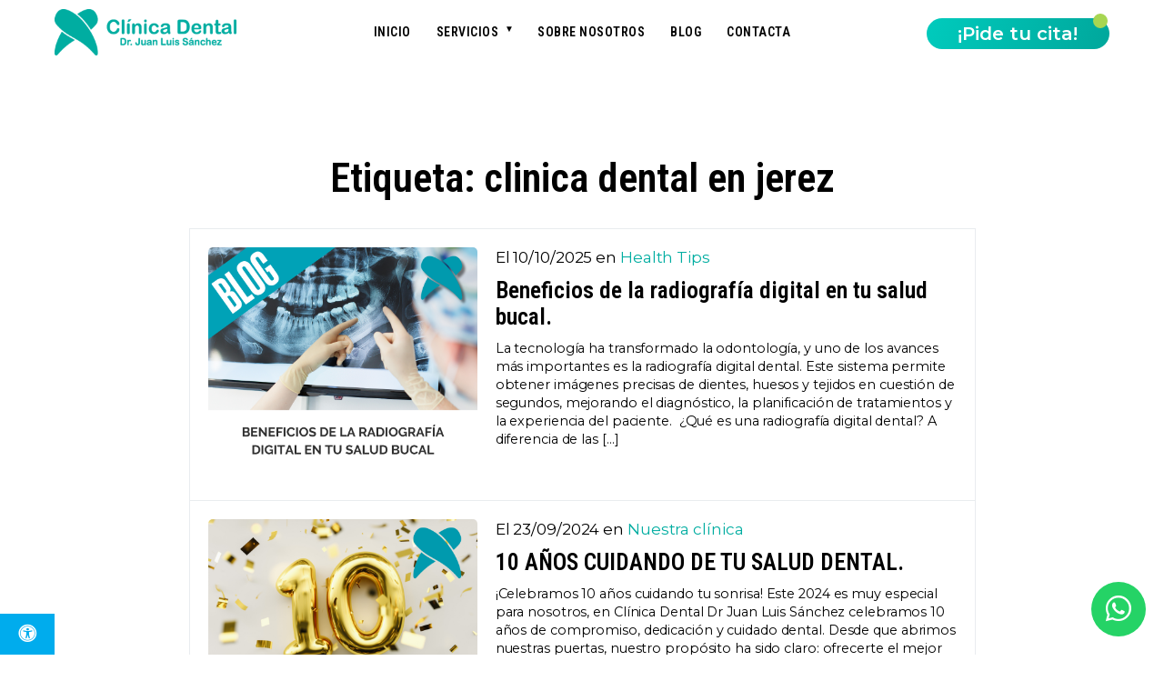

--- FILE ---
content_type: text/html; charset=UTF-8
request_url: https://www.clinicadentaldrsanchez.es/tag/clinica-dental-en-jerez/
body_size: 25776
content:
<!doctype html>
<html lang="es-ES">
  <head>
    <meta charset="UTF-8">
    <meta name="viewport" content="width=device-width, initial-scale=1, maximum-scale=1, user-scalable=no" />
    <title>clinica dental en jerez archivos - Clínica Dental en Jerez de la Frontera | Dr. Juan Luis Sánchez</title>
    <link rel="alternate" type="application/rss+xml" title="Clínica Dental en Jerez de la Frontera | Dr. Juan Luis Sánchez RSS Feed" href="https://www.clinicadentaldrsanchez.es/feed/"> 
    <!-- respond.js (add media query support for IE) -->
    <!--[if lt IE 9]>
    <script src="https://www.clinicadentaldrsanchez.es/wp-content/themes/dentalkit/js/respond.js"></script>
    <![endif]-->
    <!-- html5.js (HTML5 Shiv for IE) -->
    <!--[if lt IE 9]> 
    <script src="http://html5shim.googlecode.com/svn/trunk/html5.js"></script>
    <![endif]-->
    <!-- wp_header -->
    <meta name='robots' content='index, follow, max-image-preview:large, max-snippet:-1, max-video-preview:-1' />
	<style>img:is([sizes="auto" i], [sizes^="auto," i]) { contain-intrinsic-size: 3000px 1500px }</style>
	
	<!-- This site is optimized with the Yoast SEO plugin v26.3 - https://yoast.com/wordpress/plugins/seo/ -->
	<link rel="canonical" href="https://www.clinicadentaldrsanchez.es/tag/clinica-dental-en-jerez/" />
	<meta property="og:locale" content="es_ES" />
	<meta property="og:type" content="article" />
	<meta property="og:title" content="clinica dental en jerez archivos - Clínica Dental en Jerez de la Frontera | Dr. Juan Luis Sánchez" />
	<meta property="og:url" content="https://www.clinicadentaldrsanchez.es/tag/clinica-dental-en-jerez/" />
	<meta property="og:site_name" content="Clínica Dental en Jerez de la Frontera | Dr. Juan Luis Sánchez" />
	<meta name="twitter:card" content="summary_large_image" />
	<script type="application/ld+json" class="yoast-schema-graph">{"@context":"https://schema.org","@graph":[{"@type":"CollectionPage","@id":"https://www.clinicadentaldrsanchez.es/tag/clinica-dental-en-jerez/","url":"https://www.clinicadentaldrsanchez.es/tag/clinica-dental-en-jerez/","name":"clinica dental en jerez archivos - Clínica Dental en Jerez de la Frontera | Dr. Juan Luis Sánchez","isPartOf":{"@id":"https://www.clinicadentaldrsanchez.es/#website"},"primaryImageOfPage":{"@id":"https://www.clinicadentaldrsanchez.es/tag/clinica-dental-en-jerez/#primaryimage"},"image":{"@id":"https://www.clinicadentaldrsanchez.es/tag/clinica-dental-en-jerez/#primaryimage"},"thumbnailUrl":"https://www.clinicadentaldrsanchez.es/wp-content/uploads/2025/10/Beneficios-de-la-radiografia-digital-en-tu-salud-bucal.png","breadcrumb":{"@id":"https://www.clinicadentaldrsanchez.es/tag/clinica-dental-en-jerez/#breadcrumb"},"inLanguage":"es"},{"@type":"ImageObject","inLanguage":"es","@id":"https://www.clinicadentaldrsanchez.es/tag/clinica-dental-en-jerez/#primaryimage","url":"https://www.clinicadentaldrsanchez.es/wp-content/uploads/2025/10/Beneficios-de-la-radiografia-digital-en-tu-salud-bucal.png","contentUrl":"https://www.clinicadentaldrsanchez.es/wp-content/uploads/2025/10/Beneficios-de-la-radiografia-digital-en-tu-salud-bucal.png","width":940,"height":788,"caption":"radiografía dental"},{"@type":"BreadcrumbList","@id":"https://www.clinicadentaldrsanchez.es/tag/clinica-dental-en-jerez/#breadcrumb","itemListElement":[{"@type":"ListItem","position":1,"name":"Portada","item":"https://www.clinicadentaldrsanchez.es/"},{"@type":"ListItem","position":2,"name":"clinica dental en jerez"}]},{"@type":"WebSite","@id":"https://www.clinicadentaldrsanchez.es/#website","url":"https://www.clinicadentaldrsanchez.es/","name":"Clínica Dental en Jerez de la Frontera | Dr. Juan Luis Sánchez","description":"","publisher":{"@id":"https://www.clinicadentaldrsanchez.es/#organization"},"potentialAction":[{"@type":"SearchAction","target":{"@type":"EntryPoint","urlTemplate":"https://www.clinicadentaldrsanchez.es/?s={search_term_string}"},"query-input":{"@type":"PropertyValueSpecification","valueRequired":true,"valueName":"search_term_string"}}],"inLanguage":"es"},{"@type":"Organization","@id":"https://www.clinicadentaldrsanchez.es/#organization","name":"Clínica Dental en Jerez de la Frontera | Dr. Juan Luis Sánchez","url":"https://www.clinicadentaldrsanchez.es/","logo":{"@type":"ImageObject","inLanguage":"es","@id":"https://www.clinicadentaldrsanchez.es/#/schema/logo/image/","url":"https://www.clinicadentaldrsanchez.es/wp-content/uploads/2023/12/logo_DrJuanLuis-con-letras-blancas_web-1.png","contentUrl":"https://www.clinicadentaldrsanchez.es/wp-content/uploads/2023/12/logo_DrJuanLuis-con-letras-blancas_web-1.png","width":300,"height":76,"caption":"Clínica Dental en Jerez de la Frontera | Dr. Juan Luis Sánchez"},"image":{"@id":"https://www.clinicadentaldrsanchez.es/#/schema/logo/image/"},"sameAs":["https://www.facebook.com/clinicadentaldrsanchez","https://www.instagram.com/dentaldrsanchez/","https://www.linkedin.com/company/clinica-dental-dr-juan-luis-sanchez/"]}]}</script>
	<!-- / Yoast SEO plugin. -->


<link rel='dns-prefetch' href='//www.clinicadentaldrsanchez.es' />
<script consent-skip-blocker="1" data-skip-lazy-load="js-extra"  data-cfasync="false">
(function () {
  // Web Font Loader compatibility (https://github.com/typekit/webfontloader)
  var modules = {
    typekit: "https://use.typekit.net",
    google: "https://fonts.googleapis.com/"
  };

  var load = function (config) {
    setTimeout(function () {
      var a = window.consentApi;

      // Only when blocker is active
      if (a) {
        // Iterate all modules and handle in a single `WebFont.load`
        Object.keys(modules).forEach(function (module) {
          var newConfigWithoutOtherModules = JSON.parse(
            JSON.stringify(config)
          );
          Object.keys(modules).forEach(function (toRemove) {
            if (toRemove !== module) {
              delete newConfigWithoutOtherModules[toRemove];
            }
          });

          if (newConfigWithoutOtherModules[module]) {
            a.unblock(modules[module]).then(function () {
              var originalLoad = window.WebFont.load;
              if (originalLoad !== load) {
                originalLoad(newConfigWithoutOtherModules);
              }
            });
          }
        });
      }
    }, 0);
  };

  if (!window.WebFont) {
    window.WebFont = {
      load: load
    };
  }
})();
</script><style>[consent-id]:not(.rcb-content-blocker):not([consent-transaction-complete]):not([consent-visual-use-parent^="children:"]):not([consent-confirm]){opacity:0!important;}</style><link rel="preload" href="https://www.clinicadentaldrsanchez.es/wp-content/6114a8a488f8cb3f991f91bdb6a575c4/dist/2031225146.js?ver=ebb33f508d1107f89ab32502327deb71" as="script" />
<link rel="preload" href="https://www.clinicadentaldrsanchez.es/wp-content/6114a8a488f8cb3f991f91bdb6a575c4/dist/1169321273.js?ver=209c452fe980a8bc212be5997ecbbdd8" as="script" />
<link rel="preload" href="https://www.clinicadentaldrsanchez.es/wp-content/plugins/real-cookie-banner/public/lib/animate.css/animate.min.css?ver=4.1.1" as="style" />
<link rel="alternate" type="application/rss+xml" title="Clínica Dental en Jerez de la Frontera | Dr. Juan Luis Sánchez &raquo; Etiqueta clinica dental en jerez del feed" href="https://www.clinicadentaldrsanchez.es/tag/clinica-dental-en-jerez/feed/" />
<script data-cfasync="false" type="text/javascript" defer src="https://www.clinicadentaldrsanchez.es/wp-content/6114a8a488f8cb3f991f91bdb6a575c4/dist/2031225146.js?ver=ebb33f508d1107f89ab32502327deb71" id="real-cookie-banner-vendor-real-cookie-banner-banner-js"></script>
<script type="application/json" data-skip-lazy-load="js-extra" data-skip-moving="true" data-no-defer nitro-exclude data-alt-type="application/ld+json" data-dont-merge data-wpmeteor-nooptimize="true" data-cfasync="false" id="a86ad74e57521e05ece16b612c915a9e61-js-extra">{"slug":"real-cookie-banner","textDomain":"real-cookie-banner","version":"4.8.4","restUrl":"https:\/\/www.clinicadentaldrsanchez.es\/wp-json\/real-cookie-banner\/v1\/","restNamespace":"real-cookie-banner\/v1","restPathObfuscateOffset":"1b447296274393bf","restRoot":"https:\/\/www.clinicadentaldrsanchez.es\/wp-json\/","restQuery":{"_v":"4.8.4","_locale":"user","_dataLocale":"es","lang":"es"},"restNonce":"1f2e3111ef","restRecreateNonceEndpoint":"https:\/\/www.clinicadentaldrsanchez.es\/wp-admin\/admin-ajax.php?action=rest-nonce","publicUrl":"https:\/\/www.clinicadentaldrsanchez.es\/wp-content\/plugins\/real-cookie-banner\/public\/","chunkFolder":"dist","chunksLanguageFolder":"https:\/\/www.clinicadentaldrsanchez.es\/wp-content\/languages\/mo-cache\/real-cookie-banner\/","chunks":{"chunk-config-tab-blocker.lite.js":["es_ES-83d48f038e1cf6148175589160cda67e","es_ES-f3a58573f9ed1125e6441a73d3b01af3","es_ES-2e71c8c1d3d1be59acee11970e254e0e","es_ES-e8b2dd606e80931c891d633086cb8b96"],"chunk-config-tab-blocker.pro.js":["es_ES-ddf5ae983675e7b6eec2afc2d53654a2","es_ES-deb51440a0996dcecf5eb89c54cecce2","es_ES-656298de7f62f753c3a40cc13ac6f0cb","es_ES-9913ad75dad534aa8026de24a0203a7e"],"chunk-config-tab-consent.lite.js":["es_ES-3823d7521a3fc2857511061e0d660408"],"chunk-config-tab-consent.pro.js":["es_ES-9cb9ecf8c1e8ce14036b5f3a5e19f098"],"chunk-config-tab-cookies.lite.js":["es_ES-1a51b37d0ef409906245c7ed80d76040","es_ES-f3a58573f9ed1125e6441a73d3b01af3","es_ES-2e71c8c1d3d1be59acee11970e254e0e"],"chunk-config-tab-cookies.pro.js":["es_ES-572ee75deed92e7a74abba4b86604687","es_ES-deb51440a0996dcecf5eb89c54cecce2","es_ES-656298de7f62f753c3a40cc13ac6f0cb"],"chunk-config-tab-dashboard.lite.js":["es_ES-f843c51245ecd2b389746275b3da66b6"],"chunk-config-tab-dashboard.pro.js":["es_ES-ae5ae8f925f0409361cfe395645ac077"],"chunk-config-tab-import.lite.js":["es_ES-66df94240f04843e5a208823e466a850"],"chunk-config-tab-import.pro.js":["es_ES-e5fee6b51986d4ff7a051d6f6a7b076a"],"chunk-config-tab-licensing.lite.js":["es_ES-e01f803e4093b19d6787901b9591b5a6"],"chunk-config-tab-licensing.pro.js":["es_ES-4918ea9704f47c2055904e4104d4ffba"],"chunk-config-tab-scanner.lite.js":["es_ES-b10b39f1099ef599835c729334e38429"],"chunk-config-tab-scanner.pro.js":["es_ES-752a1502ab4f0bebfa2ad50c68ef571f"],"chunk-config-tab-settings.lite.js":["es_ES-37978e0b06b4eb18b16164a2d9c93a2c"],"chunk-config-tab-settings.pro.js":["es_ES-e59d3dcc762e276255c8989fbd1f80e3"],"chunk-config-tab-tcf.lite.js":["es_ES-4f658bdbf0aa370053460bc9e3cd1f69","es_ES-f3a58573f9ed1125e6441a73d3b01af3","es_ES-e8b2dd606e80931c891d633086cb8b96"],"chunk-config-tab-tcf.pro.js":["es_ES-e1e83d5b8a28f1f91f63b9de2a8b181a","es_ES-deb51440a0996dcecf5eb89c54cecce2","es_ES-9913ad75dad534aa8026de24a0203a7e"]},"others":{"customizeValuesBanner":"{\"layout\":{\"type\":\"banner\",\"maxHeightEnabled\":false,\"maxHeight\":740,\"dialogMaxWidth\":510,\"dialogPosition\":\"middleCenter\",\"dialogMargin\":[0,0,0,0],\"bannerPosition\":\"top\",\"bannerMaxWidth\":1024,\"dialogBorderRadius\":3,\"borderRadius\":5,\"animationIn\":\"slideInUp\",\"animationInDuration\":500,\"animationInOnlyMobile\":true,\"animationOut\":\"none\",\"animationOutDuration\":500,\"animationOutOnlyMobile\":true,\"overlay\":true,\"overlayBg\":\"#000000\",\"overlayBgAlpha\":38,\"overlayBlur\":2},\"decision\":{\"acceptAll\":\"button\",\"acceptEssentials\":\"hide\",\"showCloseIcon\":false,\"acceptIndividual\":\"button\",\"buttonOrder\":\"all,essential,save,individual\",\"showGroups\":true,\"groupsFirstView\":false,\"saveButton\":\"always\"},\"design\":{\"bg\":\"#ffffff\",\"textAlign\":\"center\",\"linkTextDecoration\":\"underline\",\"borderWidth\":0,\"borderColor\":\"#ffffff\",\"fontSize\":13,\"fontColor\":\"#2b2b2b\",\"fontInheritFamily\":true,\"fontFamily\":\"Arial, Helvetica, sans-serif\",\"fontWeight\":\"normal\",\"boxShadowEnabled\":true,\"boxShadowOffsetX\":0,\"boxShadowOffsetY\":5,\"boxShadowBlurRadius\":13,\"boxShadowSpreadRadius\":0,\"boxShadowColor\":\"#000000\",\"boxShadowColorAlpha\":20},\"headerDesign\":{\"inheritBg\":true,\"bg\":\"#f4f4f4\",\"inheritTextAlign\":true,\"textAlign\":\"center\",\"padding\":[17,20,15,20],\"logo\":\"\",\"logoRetina\":\"\",\"logoMaxHeight\":40,\"logoPosition\":\"left\",\"logoMargin\":[5,15,5,15],\"fontSize\":20,\"fontColor\":\"#2b2b2b\",\"fontInheritFamily\":true,\"fontFamily\":\"Arial, Helvetica, sans-serif\",\"fontWeight\":\"normal\",\"borderWidth\":1,\"borderColor\":\"#efefef\"},\"bodyDesign\":{\"padding\":[15,20,10,20],\"descriptionInheritFontSize\":true,\"descriptionFontSize\":13,\"dottedGroupsInheritFontSize\":true,\"dottedGroupsFontSize\":13,\"dottedGroupsBulletColor\":\"#0957c3\",\"teachingsInheritTextAlign\":true,\"teachingsTextAlign\":\"center\",\"teachingsSeparatorActive\":true,\"teachingsSeparatorWidth\":50,\"teachingsSeparatorHeight\":1,\"teachingsSeparatorColor\":\"#0957c3\",\"teachingsInheritFontSize\":false,\"teachingsFontSize\":12,\"teachingsInheritFontColor\":false,\"teachingsFontColor\":\"#7c7c7c\",\"accordionMargin\":[10,0,5,0],\"accordionPadding\":[5,10,5,10],\"accordionArrowType\":\"outlined\",\"accordionArrowColor\":\"#15779b\",\"accordionBg\":\"#ffffff\",\"accordionActiveBg\":\"#f9f9f9\",\"accordionHoverBg\":\"#efefef\",\"accordionBorderWidth\":1,\"accordionBorderColor\":\"#efefef\",\"accordionTitleFontSize\":12,\"accordionTitleFontColor\":\"#2b2b2b\",\"accordionTitleFontWeight\":\"normal\",\"accordionDescriptionMargin\":[5,0,0,0],\"accordionDescriptionFontSize\":12,\"accordionDescriptionFontColor\":\"#757575\",\"accordionDescriptionFontWeight\":\"normal\",\"acceptAllOneRowLayout\":false,\"acceptAllPadding\":[10,10,10,10],\"acceptAllBg\":\"#0957c3\",\"acceptAllTextAlign\":\"center\",\"acceptAllFontSize\":18,\"acceptAllFontColor\":\"#ffffff\",\"acceptAllFontWeight\":\"normal\",\"acceptAllBorderWidth\":0,\"acceptAllBorderColor\":\"#000000\",\"acceptAllHoverBg\":\"#0957c3\",\"acceptAllHoverFontColor\":\"#ffffff\",\"acceptAllHoverBorderColor\":\"#000000\",\"acceptEssentialsUseAcceptAll\":false,\"acceptEssentialsButtonType\":\"\",\"acceptEssentialsPadding\":[10,10,10,10],\"acceptEssentialsBg\":\"#efefef\",\"acceptEssentialsTextAlign\":\"center\",\"acceptEssentialsFontSize\":18,\"acceptEssentialsFontColor\":\"#0a0a0a\",\"acceptEssentialsFontWeight\":\"normal\",\"acceptEssentialsBorderWidth\":0,\"acceptEssentialsBorderColor\":\"#000000\",\"acceptEssentialsHoverBg\":\"#e8e8e8\",\"acceptEssentialsHoverFontColor\":\"#000000\",\"acceptEssentialsHoverBorderColor\":\"#000000\",\"acceptIndividualPadding\":[0,5,0,5],\"acceptIndividualBg\":\"#ffffff\",\"acceptIndividualTextAlign\":\"center\",\"acceptIndividualFontSize\":14,\"acceptIndividualFontColor\":\"#7c7c7c\",\"acceptIndividualFontWeight\":\"normal\",\"acceptIndividualBorderWidth\":0,\"acceptIndividualBorderColor\":\"#000000\",\"acceptIndividualHoverBg\":\"#ffffff\",\"acceptIndividualHoverFontColor\":\"#2b2b2b\",\"acceptIndividualHoverBorderColor\":\"#000000\"},\"footerDesign\":{\"poweredByLink\":true,\"inheritBg\":false,\"bg\":\"#fcfcfc\",\"inheritTextAlign\":true,\"textAlign\":\"center\",\"padding\":[10,20,15,20],\"fontSize\":14,\"fontColor\":\"#7c7c7c\",\"fontInheritFamily\":true,\"fontFamily\":\"Arial, Helvetica, sans-serif\",\"fontWeight\":\"normal\",\"hoverFontColor\":\"#2b2b2b\",\"borderWidth\":1,\"borderColor\":\"#efefef\",\"languageSwitcher\":\"flags\"},\"texts\":{\"headline\":\"Preferencias de privacidad\",\"description\":\"Utilizamos cookies y tecnolog\\u00edas similares en nuestro sitio web y procesamos sus datos personales (como p. ej. su direcci\\u00f3n de IP) para, por ejemplo, personalizar el contenido y los anuncios, integrar medios de terceros proveedores o para analizar el tr\\u00e1fico de nuestro sitio web. Tambi\\u00e9n se podr\\u00e1n procesar los datos como resultado de la instalaci\\u00f3n de cookies. Podremos compartir estos datos con terceras partes, determinadas en los ajustes de privacidad.<br \\\/><br \\\/>El procesamiento de datos podr\\u00e1 efectuarse con su consentimiento o en base a un inter\\u00e9s leg\\u00edtimo, al que puede oponerse en los ajustes de privacidad. Tiene el derecho a no dar su consentimiento y a modificarlo o revocarlo m\\u00e1s adelante. Para m\\u00e1s informaci\\u00f3n sobre el uso de sus datos, por favor visite nuestra {{privacyPolicy}}pol\\u00edtica de privacidad{{\\\/privacyPolicy}}.\",\"acceptAll\":\"Aceptar todo\",\"acceptEssentials\":\"Continuar sin consentimiento\",\"acceptIndividual\":\"Configurar los ajustes de privacidad de manera individual\",\"poweredBy\":\"5\",\"dataProcessingInUnsafeCountries\":\"Algunos servicios procesan datos personales en pa\\u00edses terceros no seguros. Al consentir el uso de estos servicios, tambi\\u00e9n consiente el tratamiento de sus datos en estos pa\\u00edses terceros no seguros, de conformidad con {{legalBasis}}. En este caso existe el riesgo de que sus datos sean tratados por las autoridades con fines de control y monitoreo y quiz\\u00e1s no exista la posibilidad de imponer un recurso legal contra ello.\",\"ageNoticeBanner\":\"\\u00bfTiene menos de la {{minAge}}? Entonces no puede dar su consentimiento a los servicios opcionales. P\\u00eddales a sus padres o tutores legales que acepten estos servicios con usted.\",\"ageNoticeBlocker\":\"\\u00bfEs menor de {{minAge}}? Lamentablemente no est\\u00e1 autorizado a dar su consentimiento para este servicio con el fin de ver este contenido. \\u00a1Por favor, pida a sus padres o tutores que acepten el servicio con usted!\",\"listServicesNotice\":\"Al aceptar todos los servicios, permite que se carguen {{services}}. Estos servicios se dividen en grupos {{serviceGroups}} seg\\u00fan su finalidad (pertenencia marcada con n\\u00fameros en super\\u00edndice).\",\"listServicesLegitimateInterestNotice\":\"Asimismo, {{services}} se han cargado en base a un inter\\u00e9s leg\\u00edtimo.\",\"consentForwardingExternalHosts\":\"Se puede aplicar su consentimiento tambi\\u00e9n en {{websites}}.\",\"blockerHeadline\":\"{{name}} ha sido bloqueado debido a los ajustes de privacidad\",\"blockerLinkShowMissing\":\"Mostrar todos los servicios que a\\u00fan debe aceptar\",\"blockerLoadButton\":\"Aceptar servicios y cargar contenidos\",\"blockerAcceptInfo\":\"Al cargar el contenido bloqueado se modificar\\u00e1 sus ajustes de privacidad. El contenido de este servicio no se bloquear\\u00e1 en el futuro.\",\"stickyHistory\":\"Historial de los ajustes de privacidad\",\"stickyRevoke\":\"Revocar consentimientos\",\"stickyRevokeSuccessMessage\":\"Ha revocado exitosamente el consentimiento para los servicios con sus cookies y el tratamiento de datos personales. \\u00a1La p\\u00e1gina se volver\\u00e1 a cargar ahora!\",\"stickyChange\":\"Cambiar los ajustes de privacidad\"},\"individualLayout\":{\"inheritDialogMaxWidth\":false,\"dialogMaxWidth\":970,\"inheritBannerMaxWidth\":true,\"bannerMaxWidth\":1980,\"descriptionTextAlign\":\"left\"},\"group\":{\"checkboxBg\":\"#f0f0f0\",\"checkboxBorderWidth\":1,\"checkboxBorderColor\":\"#d2d2d2\",\"checkboxActiveColor\":\"#ffffff\",\"checkboxActiveBg\":\"#15779b\",\"checkboxActiveBorderColor\":\"#11607d\",\"groupInheritBg\":true,\"groupBg\":\"#f4f4f4\",\"groupPadding\":[15,15,15,15],\"groupSpacing\":10,\"groupBorderRadius\":5,\"groupBorderWidth\":1,\"groupBorderColor\":\"#f4f4f4\",\"headlineFontSize\":16,\"headlineFontWeight\":\"normal\",\"headlineFontColor\":\"#2b2b2b\",\"descriptionFontSize\":14,\"descriptionFontColor\":\"#7c7c7c\",\"linkColor\":\"#7c7c7c\",\"linkHoverColor\":\"#2b2b2b\",\"detailsHideLessRelevant\":true},\"saveButton\":{\"useAcceptAll\":false,\"type\":\"button\",\"padding\":[10,10,10,10],\"bg\":\"#efefef\",\"textAlign\":\"center\",\"fontSize\":18,\"fontColor\":\"#0a0a0a\",\"fontWeight\":\"normal\",\"borderWidth\":0,\"borderColor\":\"#000000\",\"hoverBg\":\"#1e73be\",\"hoverFontColor\":\"#000000\",\"hoverBorderColor\":\"#000000\"},\"individualTexts\":{\"headline\":\"Preferencias de privacidad individuales\",\"description\":\"Utilizamos cookies y tecnolog\\u00edas similares en nuestro sitio web y procesamos sus datos personales (como p. ej. su direcci\\u00f3n de IP) para, por ejemplo, personalizar el contenido y los anuncios, integrar medios de terceros proveedores o para analizar el tr\\u00e1fico de nuestro sitio web. Tambi\\u00e9n se podr\\u00e1n procesar los datos como resultado de la instalaci\\u00f3n de cookies. Podremos compartir estos datos con terceras partes, determinadas en los ajustes de privacidad.<br \\\/><br \\\/>El procesamiento de datos podr\\u00e1 efectuarse con su consentimiento o en base a un inter\\u00e9s leg\\u00edtimo, al que puede oponerse en los ajustes de privacidad. Tiene el derecho a no dar su consentimiento y a modificarlo o revocarlo m\\u00e1s adelante. Para m\\u00e1s informaci\\u00f3n sobre el uso de sus datos, por favor visite nuestra {{privacyPolicy}}pol\\u00edtica de privacidad{{\\\/privacyPolicy}}.<br \\\/><br \\\/>A continuaci\\u00f3n encontrar\\u00e1 un resumen de todos los servicios que utiliza este sitio web. Puede ver la informaci\\u00f3n detallada de cada servicio y aceptar cada uno de manera individual o ejercer su derecho de oposici\\u00f3n.\",\"save\":\"Guardar opciones personalizadas\",\"showMore\":\"Mostrar informaci\\u00f3n sobre el servicio\",\"hideMore\":\"Ocultar informaci\\u00f3n sobre el servicio\",\"postamble\":\"\"},\"mobile\":{\"enabled\":true,\"maxHeight\":400,\"hideHeader\":false,\"alignment\":\"bottom\",\"scalePercent\":90,\"scalePercentVertical\":-50},\"sticky\":{\"enabled\":false,\"animationsEnabled\":true,\"alignment\":\"left\",\"bubbleBorderRadius\":50,\"icon\":\"fingerprint\",\"iconCustom\":\"\",\"iconCustomRetina\":\"\",\"iconSize\":30,\"iconColor\":\"#ffffff\",\"bubbleMargin\":[10,20,20,20],\"bubblePadding\":15,\"bubbleBg\":\"#15779b\",\"bubbleBorderWidth\":0,\"bubbleBorderColor\":\"#10556f\",\"boxShadowEnabled\":true,\"boxShadowOffsetX\":0,\"boxShadowOffsetY\":2,\"boxShadowBlurRadius\":5,\"boxShadowSpreadRadius\":1,\"boxShadowColor\":\"#105b77\",\"boxShadowColorAlpha\":40,\"bubbleHoverBg\":\"#ffffff\",\"bubbleHoverBorderColor\":\"#000000\",\"hoverIconColor\":\"#000000\",\"hoverIconCustom\":\"\",\"hoverIconCustomRetina\":\"\",\"menuFontSize\":16,\"menuBorderRadius\":5,\"menuItemSpacing\":10,\"menuItemPadding\":[5,10,5,10]},\"customCss\":{\"css\":\"\",\"antiAdBlocker\":\"y\"}}","isPro":false,"showProHints":false,"proUrl":"https:\/\/devowl.io\/go\/real-cookie-banner?source=rcb-lite","showLiteNotice":true,"frontend":{"groups":"[{\"id\":3,\"name\":\"Esencial\",\"slug\":\"esencial\",\"description\":\"Se necesitan los servicios esenciales para el funcionamiento b\\u00e1sico del sitio web. S\\u00f3lo contienen servicios t\\u00e9cnicos necesarios. No se puede objetar contra estos servicios.\",\"isEssential\":true,\"isDefault\":true,\"items\":[{\"id\":52,\"name\":\"Real Cookie Banner\",\"purpose\":\"Real Cookie Banner solicita a los visitantes del sitio web su consentimiento para instalar cookies y procesar datos personales. Para ello, se asigna un UUID (identificaci\\u00f3n seud\\u00f3nima del usuario) a cada visitante del sitio web, que es v\\u00e1lido para almacenar el consentimiento hasta que caduca la cookie. Las cookies se utilizan para comprobar si se pueden establecer cookies, para almacenar la referencia al consentimiento documentado, para almacenar a qu\\u00e9 servicios de qu\\u00e9 grupos de servicios ha dado su consentimiento el visitante y, si el consentimiento se obtiene conforme al Marco de Transparencia y Consentimiento (TCF), para almacenar el consentimiento en socios, finalidades, fines especiales, funciones y caracter\\u00edsticas especiales del TCF. Como parte de la obligaci\\u00f3n de divulgaci\\u00f3n de acuerdo con el GDPR, el consentimiento recogido est\\u00e1 plenamente documentado. Esto incluye, adem\\u00e1s de los servicios y grupos de servicios a los que el visitante ha dado su consentimiento, y si el consentimiento se obtiene de acuerdo con la norma TCF, a qu\\u00e9 socios TCF, prop\\u00f3sitos y funciones ha dado su consentimiento el visitante, todos los ajustes del banner de cookies en el momento del consentimiento, as\\u00ed como las circunstancias t\\u00e9cnicas (por ejemplo, el tama\\u00f1o del \\u00e1rea mostrada en el momento del consentimiento) y las interacciones del usuario (por ejemplo, hacer clic en los botones) que condujeron al consentimiento. El consentimiento se recoge una vez por idioma.\",\"providerContact\":{\"phone\":\"\",\"email\":\"\",\"link\":\"\"},\"isProviderCurrentWebsite\":true,\"provider\":\"\",\"uniqueName\":\"\",\"isEmbeddingOnlyExternalResources\":false,\"legalBasis\":\"legal-requirement\",\"dataProcessingInCountries\":[],\"dataProcessingInCountriesSpecialTreatments\":[],\"technicalDefinitions\":[{\"type\":\"http\",\"name\":\"real_cookie_banner*\",\"host\":\".despachocloud.com\",\"duration\":365,\"durationUnit\":\"d\",\"isSessionDuration\":false,\"purpose\":\"\"},{\"type\":\"http\",\"name\":\"real_cookie_banner*-tcf\",\"host\":\".despachocloud.com\",\"duration\":365,\"durationUnit\":\"d\",\"isSessionDuration\":false,\"purpose\":\"\"},{\"type\":\"http\",\"name\":\"real_cookie_banner-test\",\"host\":\".despachocloud.com\",\"duration\":365,\"durationUnit\":\"d\",\"isSessionDuration\":false,\"purpose\":\"\"}],\"codeDynamics\":[],\"providerPrivacyPolicyUrl\":\"\",\"providerLegalNoticeUrl\":\"\",\"tagManagerOptInEventName\":\"\",\"tagManagerOptOutEventName\":\"\",\"googleConsentModeConsentTypes\":[],\"executePriority\":10,\"codeOptIn\":\"\",\"executeCodeOptInWhenNoTagManagerConsentIsGiven\":false,\"codeOptOut\":\"\",\"executeCodeOptOutWhenNoTagManagerConsentIsGiven\":false,\"deleteTechnicalDefinitionsAfterOptOut\":false,\"codeOnPageLoad\":\"\",\"presetId\":\"real-cookie-banner\"}]},{\"id\":8,\"name\":\"Functional\",\"slug\":\"functional\",\"description\":\"Functional services are necessary to provide features beyond the essential functionality such as prettier fonts, video playback or interactive Web 2.0 features. Content from e.g. video platforms and social media platforms are blocked by default, and can be consented to. If the service is agreed to, this content is loaded automatically without further manual consent.\",\"isEssential\":false,\"isDefault\":false,\"items\":[{\"id\":53,\"name\":\"Google Fonts\",\"purpose\":\"Google Fonts enables the integration of fonts into websites to enhance the website without installing the fonts on your device. This requires processing the user\\u2019s IP-address and metadata. No cookies or cookie-like technologies are set on the client of the user. The data can be used to collect visited websites, and it can be used to improve the services of Google. It can also be used for profiling, e.g. to provide you with personalized services, such as ads based on your interests or recommendations. Google provides personal information to their affiliates and other trusted businesses or persons to process it for them, based on Google's instructions and in compliance with Google's privacy policy.\",\"providerContact\":{\"phone\":\"\",\"email\":\"\",\"link\":\"\"},\"isProviderCurrentWebsite\":false,\"provider\":\"Google Ireland Limited, Gordon House, Barrow Street, Dublin 4, Ireland\",\"uniqueName\":\"google-fonts\",\"isEmbeddingOnlyExternalResources\":true,\"legalBasis\":\"consent\",\"dataProcessingInCountries\":[\"US\",\"IE\",\"AU\",\"BE\",\"BR\",\"CA\",\"CL\",\"FI\",\"FR\",\"DE\",\"HK\",\"IN\",\"ID\",\"IL\",\"IT\",\"JP\",\"KR\",\"NL\",\"PL\",\"QA\",\"SG\",\"ES\",\"CH\",\"TW\",\"GB\"],\"dataProcessingInCountriesSpecialTreatments\":[\"provider-is-self-certified-trans-atlantic-data-privacy-framework\"],\"technicalDefinitions\":[],\"codeDynamics\":[],\"providerPrivacyPolicyUrl\":\"https:\\\/\\\/policies.google.com\\\/privacy\",\"providerLegalNoticeUrl\":\"\",\"tagManagerOptInEventName\":\"\",\"tagManagerOptOutEventName\":\"\",\"googleConsentModeConsentTypes\":[],\"executePriority\":10,\"codeOptIn\":\"\",\"executeCodeOptInWhenNoTagManagerConsentIsGiven\":false,\"codeOptOut\":\"\",\"executeCodeOptOutWhenNoTagManagerConsentIsGiven\":false,\"deleteTechnicalDefinitionsAfterOptOut\":false,\"codeOnPageLoad\":\"base64-encoded:[base64]\",\"presetId\":\"google-fonts\"}]},{\"id\":9,\"name\":\"Statistics\",\"slug\":\"statistics\",\"description\":\"Statistics services are needed to collect pseudonymous data about the visitors of the website. The data enables us to understand visitors better and to optimize the website.\",\"isEssential\":false,\"isDefault\":false,\"items\":[{\"id\":54,\"name\":\"Google Analytics\",\"purpose\":\"Estad\\u00edsticas internas, marketing\",\"providerContact\":{\"phone\":\"\",\"email\":\"\",\"link\":\"\"},\"isProviderCurrentWebsite\":false,\"provider\":\"Google\",\"uniqueName\":\"\",\"isEmbeddingOnlyExternalResources\":false,\"legalBasis\":\"consent\",\"dataProcessingInCountries\":[],\"dataProcessingInCountriesSpecialTreatments\":[],\"technicalDefinitions\":[{\"type\":\"http\",\"name\":\".ga\",\"host\":\"google\",\"duration\":1,\"durationUnit\":\"y\",\"isSessionDuration\":false,\"purpose\":\"\"}],\"codeDynamics\":[],\"providerPrivacyPolicyUrl\":\"https:\\\/\\\/campusytorneos.cdleganes.com\\\/\",\"providerLegalNoticeUrl\":\"\",\"tagManagerOptInEventName\":\"\",\"tagManagerOptOutEventName\":\"\",\"googleConsentModeConsentTypes\":[],\"executePriority\":10,\"codeOptIn\":\"\",\"executeCodeOptInWhenNoTagManagerConsentIsGiven\":false,\"codeOptOut\":\"\",\"executeCodeOptOutWhenNoTagManagerConsentIsGiven\":false,\"deleteTechnicalDefinitionsAfterOptOut\":false,\"codeOnPageLoad\":\"\",\"presetId\":\"\"}]}]","links":[{"id":51,"label":"Pol\u00edtica de privacidad","pageType":"privacyPolicy","isExternalUrl":false,"pageId":3,"url":"https:\/\/www.clinicadentaldrsanchez.es\/politica-privacidad\/","hideCookieBanner":true,"isTargetBlank":true},{"id":56,"label":"Aviso Legal","pageType":"gtc","isExternalUrl":false,"pageId":15,"url":"https:\/\/www.clinicadentaldrsanchez.es\/aviso-legal\/","hideCookieBanner":true,"isTargetBlank":true},{"id":55,"label":"Pol\u00edtica de cookies","pageType":"cookiePolicy","isExternalUrl":false,"pageId":19,"url":"https:\/\/www.clinicadentaldrsanchez.es\/politica-de-cookies\/","hideCookieBanner":false,"isTargetBlank":true}],"websiteOperator":{"address":"","country":"","contactEmail":"base64-encoded:d2VibWFzdGVyQGNvZGVhZG9zLmNvbQ==","contactPhone":"","contactFormUrl":false},"blocker":[],"languageSwitcher":[{"name":"Espa\u00f1ol","current":true,"flag":"https:\/\/www.clinicadentaldrsanchez.es\/wp-content\/plugins\/polylang\/flags\/es.png","url":"https:\/\/www.clinicadentaldrsanchez.es\/tag\/clinica-dental-en-jerez\/","locale":"es"}],"predefinedDataProcessingInSafeCountriesLists":{"GDPR":["AT","BE","BG","HR","CY","CZ","DK","EE","FI","FR","DE","GR","HU","IE","IS","IT","LI","LV","LT","LU","MT","NL","NO","PL","PT","RO","SK","SI","ES","SE"],"DSG":["CH"],"GDPR+DSG":[],"ADEQUACY_EU":["AD","AR","CA","FO","GG","IL","IM","JP","JE","NZ","KR","CH","GB","UY","US"],"ADEQUACY_CH":["DE","AD","AR","AT","BE","BG","CA","CY","HR","DK","ES","EE","FI","FR","GI","GR","GG","HU","IM","FO","IE","IS","IL","IT","JE","LV","LI","LT","LU","MT","MC","NO","NZ","NL","PL","PT","CZ","RO","GB","SK","SI","SE","UY","US"]},"decisionCookieName":"real_cookie_banner-v:3_blog:1_path:8b3faf1-lang:es","revisionHash":"14f4769a3e8c5c20a19961fa8d96e0c4","territorialLegalBasis":["gdpr-eprivacy"],"setCookiesViaManager":"none","isRespectDoNotTrack":true,"failedConsentDocumentationHandling":"essentials","isAcceptAllForBots":true,"isDataProcessingInUnsafeCountries":false,"isAgeNotice":false,"ageNoticeAgeLimit":16,"isListServicesNotice":false,"isBannerLessConsent":false,"isTcf":false,"isGcm":false,"isGcmListPurposes":false,"hasLazyData":false},"anonymousContentUrl":"https:\/\/www.clinicadentaldrsanchez.es\/wp-content\/6114a8a488f8cb3f991f91bdb6a575c4\/dist\/","anonymousHash":"6114a8a488f8cb3f991f91bdb6a575c4","hasDynamicPreDecisions":false,"isLicensed":true,"isDevLicense":false,"multilingualSkipHTMLForTag":"","isCurrentlyInTranslationEditorPreview":false,"defaultLanguage":"es","currentLanguage":"es","activeLanguages":["es"],"context":"lang:es","iso3166OneAlpha2":{"AF":"Afganist\u00e1n","AL":"Albania","DE":"Alemania","DZ":"Algeria","AD":"Andorra","AO":"Angola","AI":"Anguila","AG":"Antigua y Barbuda","AN":"Antillas Neerlandesas","SA":"Arabia Saudita","AR":"Argentina","AM":"Armenia","AW":"Aruba","AU":"Australia","AT":"Austria","AZ":"Azerbaiy\u00e1n","BS":"Bahamas","JE":"Bail\u00eda de Jersey","BD":"Bangladesh","BB":"Barbados","BH":"Bar\u00e9in","BZ":"Belice","BJ":"Ben\u00edn","BM":"Bermudas","BY":"Bielorrusia","BO":"Bolivia","BA":"Bosnia y Herzegovina","BW":"Botsuana","BR":"Brasil","BN":"Brun\u00e9i","BG":"Bulgaria","BF":"Burkina Faso","BI":"Burundi","BT":"But\u00e1n","BE":"B\u00e9lgica","CV":"Cabo Verde","KH":"Camboya","CM":"Camer\u00fan","CA":"Canad\u00e1","QA":"Catar","TD":"Chad","CL":"Chile","CN":"China","CY":"Chipre","CO":"Colombia","CG":"Congo","KP":"Corea del Norte","KR":"Corea del Sur","CR":"Costa Rica","CI":"Costa de Marfil","HR":"Croacia","CU":"Cuba","DK":"Dinamarca","DM":"Dominica","EC":"Ecuador","EG":"Egipto","LB":"El L\u00edbano","SV":"El Salvador","IO":"El Territorio Brit\u00e1nico del Oc\u00e9ano \u00cdndico","AE":"Emiratos \u00c1rabes Unidos","ER":"Eritrea","SK":"Eslovaquia","SI":"Eslovenia","ES":"Espa\u00f1a","KW":"Estado de Kuwait","FM":"Estados Federados de Micronesia","US":"Estados Unidos","EE":"Estonia","ET":"Etiop\u00eda","RU":"Federaci\u00f3n de Rusia","FJ":"Fiji","PH":"Filipinas","FI":"Finlandia","FR":"Francia","GA":"Gab\u00f3n","GM":"Gambia","GE":"Georgia","GS":"Georgia del Sur","GH":"Ghana","GI":"Gibraltar","GD":"Granada","GR":"Grecia","GL":"Groenlandia","GP":"Guadalupe","GU":"Guam","GT":"Guatemala","GF":"Guayana Francesa","GG":"Guernsey","GQ":"Guinea Ecuatorial","GW":"Guinea-Bissau","GY":"Guyana","HT":"Hait\u00ed","HN":"Honduras","HK":"Hong Kong","HU":"Hungr\u00eda","IN":"India","ID":"Indonesia","IQ":"Iraq","IE":"Irlanda","BV":"Isla Bouvet","MU":"Isla Mauricio","IM":"Isla de Man","MS":"Isla de Montserrat","CX":"Isla de Navidad","NF":"Isla de Norfolk","IS":"Islandia","KY":"Islas Caim\u00e1n","CC":"Islas Cocos (Keeling)","CK":"Islas Cook","FO":"Islas Feroe","HM":"Islas Heard y Mcdonald","MP":"Islas Marianas del Norte","MH":"Islas Marshall","PN":"Islas Pitcairn","SB":"Islas Salom\u00f3n","SC":"Islas Seychelles","TC":"Islas Turcas y Caicos","VG":"Islas V\u00edrgenes Brit\u00e1nicas","VI":"Islas V\u00edrgenes, EE.UU.","UM":"Islas perif\u00e9ricas de Estados Unidos","IL":"Israel","IT":"Italia","JM":"Jamaica","JP":"Jap\u00f3n","JO":"Jordania","KZ":"Kazajist\u00e1n","KE":"Kenia","KG":"Kirguist\u00e1n","KI":"Kiribati","AQ":"La Ant\u00e1rtida","LA":"Laos","KM":"Las Comoras","FK":"Las Islas Malvinas","MV":"Las Maldivas","TF":"Las Tierras Australes y Ant\u00e1rticas Francesas","LS":"Lesoto","LV":"Letonia","LR":"Liberia","LY":"Libia","LI":"Liechtenstein","LT":"Lituania","LU":"Luxemburgo","MO":"Macao","MK":"Macedonia","MG":"Madagascar","MY":"Malasia","MW":"Malawi","ML":"Mali","MT":"Malta","MA":"Marruecos","MQ":"Martinica","MR":"Mauritania","YT":"Mayotte","MD":"Moldavia","MN":"Mongolia","ME":"Montenegro","MZ":"Mozambique","MM":"Myanmar","MX":"M\u00e9xico","MC":"M\u00f3naco","NA":"Namibia","NR":"Nauru","NP":"Nepal","NI":"Nicaragua","NG":"Nigeria","NU":"Niue","NO":"Noruega","NC":"Nueva Caledonia","NZ":"Nueva Zelanda","NE":"N\u00edger","OM":"Om\u00e1n","PK":"Pakist\u00e1n","PW":"Palau","PA":"Panam\u00e1","PG":"Pap\u00faa Nueva Guinea","PY":"Paraguay","NL":"Pa\u00edses Bajos","PE":"Per\u00fa","PF":"Polinesia Francesa","PL":"Polonia","PT":"Portugal","PR":"Puerto Rico","GB":"Reino Unido","CF":"Rep\u00fablica Centroafricana","CZ":"Rep\u00fablica Checa","CD":"Rep\u00fablica Democr\u00e1tica del Congo","DO":"Rep\u00fablica Dominicana","IR":"Rep\u00fablica Isl\u00e1mica de Ir\u00e1n","GN":"Rep\u00fablica de Guinea","RE":"Reuni\u00f3n","RO":"Romania","RW":"Ruanda","WS":"Samoa","AS":"Samoa Americana","BL":"San Bartolom\u00e9","KN":"San Crist\u00f3bal y Nieves","SM":"San Marino","MF":"San Martin","PM":"San Pedro y Miquel\u00f3n","VC":"San Vicente y las Granadinas","SH":"Santa Elena","LC":"Santa Lucia","VA":"Santa Sede (Estado de la Ciudad del Vaticano)","ST":"Santo Tom\u00e9 y Pr\u00edncipe","SN":"Senegal","RS":"Serbia","SL":"Sierra Leona","SG":"Singapur","SY":"Siria","SO":"Somalia","LK":"Sri Lanka","SZ":"Suazilandia","ZA":"Sud\u00e1frica","SD":"Sud\u00e1n","SE":"Suecia","CH":"Suiza","SR":"Surinam","SJ":"Svalbard y Jan Mayen","EH":"S\u00e1hara Occidental","TH":"Tailandia","TW":"Taiw\u00e1n","TZ":"Tanzania","TJ":"Tayikist\u00e1n","PS":"Territorio Palestino Ocupado","TL":"Timor Oriental","TG":"Togo","TK":"Tokelau","TO":"Tonga","TT":"Trinidad y Tobago","TM":"Turkmenist\u00e1n","TR":"Turqu\u00eda","TV":"Tuvalu","TN":"T\u00fanez","UA":"Ucrania","UG":"Uganda","UY":"Uruguay","UZ":"Uzbekist\u00e1n","VU":"Vanuatu","VE":"Venezuela","VN":"Vietnam","WF":"Wallis y Futuna","YE":"Yemen","DJ":"Yibuti","ZM":"Zambia","ZW":"Zimbawe","AX":"\u00c5land"},"visualParentSelectors":{".et_pb_video_box":1,".et_pb_video_slider:has(>.et_pb_slider_carousel %s)":"self",".ast-oembed-container":1,".wpb_video_wrapper":1,".gdlr-core-pbf-background-wrap":1},"isPreventPreDecision":false,"isInvalidateImplicitUserConsent":false,"dependantVisibilityContainers":["[role=\"tabpanel\"]",".eael-tab-content-item",".wpcs_content_inner",".op3-contenttoggleitem-content",".op3-popoverlay-content",".pum-overlay","[data-elementor-type=\"popup\"]",".wp-block-ub-content-toggle-accordion-content-wrap",".w-popup-wrap",".oxy-lightbox_inner[data-inner-content=true]",".oxy-pro-accordion_body",".oxy-tab-content",".kt-accordion-panel",".vc_tta-panel-body",".mfp-hide","div[id^=\"tve_thrive_lightbox_\"]"],"disableDeduplicateExceptions":[".et_pb_video_slider"],"bannerDesignVersion":10,"bannerI18n":{"showMore":"Ver m\u00e1s","hideMore":"Ocultar","showLessRelevantDetails":"Ver m\u00e1s detalles (%s)","hideLessRelevantDetails":"Ocultar m\u00e1s detalles (%s)","other":"Otros","legalBasis":"Uso conforme a la base legal de","territorialLegalBasisArticles":{"gdpr-eprivacy":{"dataProcessingInUnsafeCountries":"Art. 49.1.a) RGPD"},"dsg-switzerland":{"dataProcessingInUnsafeCountries":"Art. 17.1.a) DSG (Suiza)"}},"legitimateInterest":"Inter\u00e9s leg\u00edtimo","legalRequirement":"Cumplimiento de una obligaci\u00f3n legal","consent":"Consentimiento","crawlerLinkAlert":"Hemos detectado que es un crawler o bot. Solo las personas f\u00edsicas deben dar su consentimiento a las cookies y al tratamiento de datos personales. Por lo tanto, el enlace no cumple ninguna funci\u00f3n para usted.","technicalCookieDefinitions":"Definiciones de cookies t\u00e9cnicas","technicalCookieName":"Nombre de la cookie t\u00e9cnica","usesCookies":"Utiliza cookies","cookieRefresh":"Actualizaci\u00f3n de cookies","usesNonCookieAccess":"Utiliza informaci\u00f3n similar a las cookies (LocalStorage, SessionStorage, IndexDB, etc.)","host":"Host","duration":"Duraci\u00f3n","noExpiration":"Sin caducidad","type":"Tipo","purpose":"Prop\u00f3sito","purposes":"Finalidades","headerTitlePrivacyPolicyHistory":"Historial de su configuraci\u00f3n de privacidad","skipToConsentChoices":"Ir a opciones de consentimiento","historyLabel":"Mostrar el consentimiento de","historyItemLoadError":"La lectura del consentimiento ha fallado. Vuelva a intentarlo m\u00e1s tarde!","historySelectNone":"No se ha consentido todav\u00eda con","provider":"Proveedor","providerContactPhone":"Tel\u00e9fono","providerContactEmail":"Correo electr\u00f3nico","providerContactLink":"Formulario de contacto","providerPrivacyPolicyUrl":"Pol\u00edtica de privacidad","providerLegalNoticeUrl":"Aviso legal","nonStandard":"Procesamiento de datos no estandarizados","nonStandardDesc":"Algunos servicios instalan cookies y\/o procesan datos personales sin cumplir con los est\u00e1ndares de comunicaci\u00f3n de consentimiento. Estos servicios se dividen en varios grupos. Los denominados \"servicios esenciales\" se utilizan sobre la base de un inter\u00e9s leg\u00edtimo y no pueden excluirse voluntariamente (se necesitar\u00e1 presentar seguramente una objeci\u00f3n por correo electr\u00f3nico o carta de acuerdo con la pol\u00edtica de privacidad), mientras que todos los dem\u00e1s servicios solo se utilizan despu\u00e9s de otorgarles consentimiento.","dataProcessingInThirdCountries":"Procesamiento de datos en terceros pa\u00edses","safetyMechanisms":{"label":"Mecanismos de seguridad para la transmisi\u00f3n de datos","standardContractualClauses":"Cl\u00e1usulas contractuales tipo","adequacyDecision":"Decisi\u00f3n de adecuaci\u00f3n","eu":"UE","switzerland":"Suiza","bindingCorporateRules":"Normas corporativas vinculantes","contractualGuaranteeSccSubprocessors":"Garant\u00edas del contrato para las cl\u00e1usulas contractuales tipo al tratar con subencargados"},"durationUnit":{"n1":{"s":"segundo","m":"minuto","h":"hora","d":"d\u00eda","mo":"mes","y":"a\u00f1o"},"nx":{"s":"segundos","m":"minutos","h":"horas","d":"d\u00edas","mo":"Meses","y":"a\u00f1os"}},"close":"Cerrar","closeWithoutSaving":"Cerrar sin guardar","yes":"S\u00ed","no":"No","unknown":"Desconocido","none":"Ninguno","noLicense":"Sin licencia activada - \u00a1No disponible para su uso en producci\u00f3n!","devLicense":"\u00a1Licencia de producto no disponible para uso en producci\u00f3n!","devLicenseLearnMore":"M\u00e1s informaci\u00f3n","devLicenseLink":"https:\/\/devowl.io\/knowledge-base\/license-installation-type\/","andSeparator":" y ","appropriateSafeguard":"Protecci\u00f3n adecuada","dataProcessingInUnsafeCountries":"Procesamiento de datos en pa\u00edses terceros inseguros"},"pageRequestUuid4":"aa68c2012-28ad-46fe-aefb-d9c971ba2003","pageByIdUrl":"https:\/\/www.clinicadentaldrsanchez.es?page_id","pluginUrl":"https:\/\/devowl.io\/wordpress-real-cookie-banner\/"}}</script>
<script data-skip-lazy-load="js-extra" data-skip-moving="true" data-no-defer nitro-exclude data-alt-type="application/ld+json" data-dont-merge data-wpmeteor-nooptimize="true" data-cfasync="false" id="a86ad74e57521e05ece16b612c915a9e62-js-extra">
(()=>{var x=function (a,b){return-1<["codeOptIn","codeOptOut","codeOnPageLoad","contactEmail"].indexOf(a)&&"string"==typeof b&&b.startsWith("base64-encoded:")?window.atob(b.substr(15)):b},t=(e,t)=>new Proxy(e,{get:(e,n)=>{let r=Reflect.get(e,n);return n===t&&"string"==typeof r&&(r=JSON.parse(r,x),Reflect.set(e,n,r)),r}}),n=JSON.parse(document.getElementById("a86ad74e57521e05ece16b612c915a9e61-js-extra").innerHTML,x);window.Proxy?n.others.frontend=t(n.others.frontend,"groups"):n.others.frontend.groups=JSON.parse(n.others.frontend.groups,x);window.Proxy?n.others=t(n.others,"customizeValuesBanner"):n.others.customizeValuesBanner=JSON.parse(n.others.customizeValuesBanner,x);;window.realCookieBanner=n})();
</script><script data-cfasync="false" type="text/javascript" id="real-cookie-banner-banner-js-before">
/* <![CDATA[ */
((a,b)=>{a[b]||(a[b]={unblockSync:()=>undefined},["consentSync"].forEach(c=>a[b][c]=()=>({cookie:null,consentGiven:!1,cookieOptIn:!0})),["consent","consentAll","unblock"].forEach(c=>a[b][c]=(...d)=>new Promise(e=>a.addEventListener(b,()=>{a[b][c](...d).then(e)},{once:!0}))))})(window,"consentApi");
/* ]]> */
</script>
<script data-cfasync="false" type="text/javascript" defer src="https://www.clinicadentaldrsanchez.es/wp-content/6114a8a488f8cb3f991f91bdb6a575c4/dist/1169321273.js?ver=209c452fe980a8bc212be5997ecbbdd8" id="real-cookie-banner-banner-js"></script>
<link rel='stylesheet' id='animate-css-css' href='https://www.clinicadentaldrsanchez.es/wp-content/plugins/real-cookie-banner/public/lib/animate.css/animate.min.css?ver=4.1.1' type='text/css' media='all' />
<style id='classic-theme-styles-inline-css' type='text/css'>
/*! This file is auto-generated */
.wp-block-button__link{color:#fff;background-color:#32373c;border-radius:9999px;box-shadow:none;text-decoration:none;padding:calc(.667em + 2px) calc(1.333em + 2px);font-size:1.125em}.wp-block-file__button{background:#32373c;color:#fff;text-decoration:none}
</style>
<style id='global-styles-inline-css' type='text/css'>
:root{--wp--preset--aspect-ratio--square: 1;--wp--preset--aspect-ratio--4-3: 4/3;--wp--preset--aspect-ratio--3-4: 3/4;--wp--preset--aspect-ratio--3-2: 3/2;--wp--preset--aspect-ratio--2-3: 2/3;--wp--preset--aspect-ratio--16-9: 16/9;--wp--preset--aspect-ratio--9-16: 9/16;--wp--preset--color--black: #000000;--wp--preset--color--cyan-bluish-gray: #abb8c3;--wp--preset--color--white: #ffffff;--wp--preset--color--pale-pink: #f78da7;--wp--preset--color--vivid-red: #cf2e2e;--wp--preset--color--luminous-vivid-orange: #ff6900;--wp--preset--color--luminous-vivid-amber: #fcb900;--wp--preset--color--light-green-cyan: #7bdcb5;--wp--preset--color--vivid-green-cyan: #00d084;--wp--preset--color--pale-cyan-blue: #8ed1fc;--wp--preset--color--vivid-cyan-blue: #0693e3;--wp--preset--color--vivid-purple: #9b51e0;--wp--preset--gradient--vivid-cyan-blue-to-vivid-purple: linear-gradient(135deg,rgba(6,147,227,1) 0%,rgb(155,81,224) 100%);--wp--preset--gradient--light-green-cyan-to-vivid-green-cyan: linear-gradient(135deg,rgb(122,220,180) 0%,rgb(0,208,130) 100%);--wp--preset--gradient--luminous-vivid-amber-to-luminous-vivid-orange: linear-gradient(135deg,rgba(252,185,0,1) 0%,rgba(255,105,0,1) 100%);--wp--preset--gradient--luminous-vivid-orange-to-vivid-red: linear-gradient(135deg,rgba(255,105,0,1) 0%,rgb(207,46,46) 100%);--wp--preset--gradient--very-light-gray-to-cyan-bluish-gray: linear-gradient(135deg,rgb(238,238,238) 0%,rgb(169,184,195) 100%);--wp--preset--gradient--cool-to-warm-spectrum: linear-gradient(135deg,rgb(74,234,220) 0%,rgb(151,120,209) 20%,rgb(207,42,186) 40%,rgb(238,44,130) 60%,rgb(251,105,98) 80%,rgb(254,248,76) 100%);--wp--preset--gradient--blush-light-purple: linear-gradient(135deg,rgb(255,206,236) 0%,rgb(152,150,240) 100%);--wp--preset--gradient--blush-bordeaux: linear-gradient(135deg,rgb(254,205,165) 0%,rgb(254,45,45) 50%,rgb(107,0,62) 100%);--wp--preset--gradient--luminous-dusk: linear-gradient(135deg,rgb(255,203,112) 0%,rgb(199,81,192) 50%,rgb(65,88,208) 100%);--wp--preset--gradient--pale-ocean: linear-gradient(135deg,rgb(255,245,203) 0%,rgb(182,227,212) 50%,rgb(51,167,181) 100%);--wp--preset--gradient--electric-grass: linear-gradient(135deg,rgb(202,248,128) 0%,rgb(113,206,126) 100%);--wp--preset--gradient--midnight: linear-gradient(135deg,rgb(2,3,129) 0%,rgb(40,116,252) 100%);--wp--preset--font-size--small: 13px;--wp--preset--font-size--medium: 20px;--wp--preset--font-size--large: 36px;--wp--preset--font-size--x-large: 42px;--wp--preset--spacing--20: 0.44rem;--wp--preset--spacing--30: 0.67rem;--wp--preset--spacing--40: 1rem;--wp--preset--spacing--50: 1.5rem;--wp--preset--spacing--60: 2.25rem;--wp--preset--spacing--70: 3.38rem;--wp--preset--spacing--80: 5.06rem;--wp--preset--shadow--natural: 6px 6px 9px rgba(0, 0, 0, 0.2);--wp--preset--shadow--deep: 12px 12px 50px rgba(0, 0, 0, 0.4);--wp--preset--shadow--sharp: 6px 6px 0px rgba(0, 0, 0, 0.2);--wp--preset--shadow--outlined: 6px 6px 0px -3px rgba(255, 255, 255, 1), 6px 6px rgba(0, 0, 0, 1);--wp--preset--shadow--crisp: 6px 6px 0px rgba(0, 0, 0, 1);}:where(.is-layout-flex){gap: 0.5em;}:where(.is-layout-grid){gap: 0.5em;}body .is-layout-flex{display: flex;}.is-layout-flex{flex-wrap: wrap;align-items: center;}.is-layout-flex > :is(*, div){margin: 0;}body .is-layout-grid{display: grid;}.is-layout-grid > :is(*, div){margin: 0;}:where(.wp-block-columns.is-layout-flex){gap: 2em;}:where(.wp-block-columns.is-layout-grid){gap: 2em;}:where(.wp-block-post-template.is-layout-flex){gap: 1.25em;}:where(.wp-block-post-template.is-layout-grid){gap: 1.25em;}.has-black-color{color: var(--wp--preset--color--black) !important;}.has-cyan-bluish-gray-color{color: var(--wp--preset--color--cyan-bluish-gray) !important;}.has-white-color{color: var(--wp--preset--color--white) !important;}.has-pale-pink-color{color: var(--wp--preset--color--pale-pink) !important;}.has-vivid-red-color{color: var(--wp--preset--color--vivid-red) !important;}.has-luminous-vivid-orange-color{color: var(--wp--preset--color--luminous-vivid-orange) !important;}.has-luminous-vivid-amber-color{color: var(--wp--preset--color--luminous-vivid-amber) !important;}.has-light-green-cyan-color{color: var(--wp--preset--color--light-green-cyan) !important;}.has-vivid-green-cyan-color{color: var(--wp--preset--color--vivid-green-cyan) !important;}.has-pale-cyan-blue-color{color: var(--wp--preset--color--pale-cyan-blue) !important;}.has-vivid-cyan-blue-color{color: var(--wp--preset--color--vivid-cyan-blue) !important;}.has-vivid-purple-color{color: var(--wp--preset--color--vivid-purple) !important;}.has-black-background-color{background-color: var(--wp--preset--color--black) !important;}.has-cyan-bluish-gray-background-color{background-color: var(--wp--preset--color--cyan-bluish-gray) !important;}.has-white-background-color{background-color: var(--wp--preset--color--white) !important;}.has-pale-pink-background-color{background-color: var(--wp--preset--color--pale-pink) !important;}.has-vivid-red-background-color{background-color: var(--wp--preset--color--vivid-red) !important;}.has-luminous-vivid-orange-background-color{background-color: var(--wp--preset--color--luminous-vivid-orange) !important;}.has-luminous-vivid-amber-background-color{background-color: var(--wp--preset--color--luminous-vivid-amber) !important;}.has-light-green-cyan-background-color{background-color: var(--wp--preset--color--light-green-cyan) !important;}.has-vivid-green-cyan-background-color{background-color: var(--wp--preset--color--vivid-green-cyan) !important;}.has-pale-cyan-blue-background-color{background-color: var(--wp--preset--color--pale-cyan-blue) !important;}.has-vivid-cyan-blue-background-color{background-color: var(--wp--preset--color--vivid-cyan-blue) !important;}.has-vivid-purple-background-color{background-color: var(--wp--preset--color--vivid-purple) !important;}.has-black-border-color{border-color: var(--wp--preset--color--black) !important;}.has-cyan-bluish-gray-border-color{border-color: var(--wp--preset--color--cyan-bluish-gray) !important;}.has-white-border-color{border-color: var(--wp--preset--color--white) !important;}.has-pale-pink-border-color{border-color: var(--wp--preset--color--pale-pink) !important;}.has-vivid-red-border-color{border-color: var(--wp--preset--color--vivid-red) !important;}.has-luminous-vivid-orange-border-color{border-color: var(--wp--preset--color--luminous-vivid-orange) !important;}.has-luminous-vivid-amber-border-color{border-color: var(--wp--preset--color--luminous-vivid-amber) !important;}.has-light-green-cyan-border-color{border-color: var(--wp--preset--color--light-green-cyan) !important;}.has-vivid-green-cyan-border-color{border-color: var(--wp--preset--color--vivid-green-cyan) !important;}.has-pale-cyan-blue-border-color{border-color: var(--wp--preset--color--pale-cyan-blue) !important;}.has-vivid-cyan-blue-border-color{border-color: var(--wp--preset--color--vivid-cyan-blue) !important;}.has-vivid-purple-border-color{border-color: var(--wp--preset--color--vivid-purple) !important;}.has-vivid-cyan-blue-to-vivid-purple-gradient-background{background: var(--wp--preset--gradient--vivid-cyan-blue-to-vivid-purple) !important;}.has-light-green-cyan-to-vivid-green-cyan-gradient-background{background: var(--wp--preset--gradient--light-green-cyan-to-vivid-green-cyan) !important;}.has-luminous-vivid-amber-to-luminous-vivid-orange-gradient-background{background: var(--wp--preset--gradient--luminous-vivid-amber-to-luminous-vivid-orange) !important;}.has-luminous-vivid-orange-to-vivid-red-gradient-background{background: var(--wp--preset--gradient--luminous-vivid-orange-to-vivid-red) !important;}.has-very-light-gray-to-cyan-bluish-gray-gradient-background{background: var(--wp--preset--gradient--very-light-gray-to-cyan-bluish-gray) !important;}.has-cool-to-warm-spectrum-gradient-background{background: var(--wp--preset--gradient--cool-to-warm-spectrum) !important;}.has-blush-light-purple-gradient-background{background: var(--wp--preset--gradient--blush-light-purple) !important;}.has-blush-bordeaux-gradient-background{background: var(--wp--preset--gradient--blush-bordeaux) !important;}.has-luminous-dusk-gradient-background{background: var(--wp--preset--gradient--luminous-dusk) !important;}.has-pale-ocean-gradient-background{background: var(--wp--preset--gradient--pale-ocean) !important;}.has-electric-grass-gradient-background{background: var(--wp--preset--gradient--electric-grass) !important;}.has-midnight-gradient-background{background: var(--wp--preset--gradient--midnight) !important;}.has-small-font-size{font-size: var(--wp--preset--font-size--small) !important;}.has-medium-font-size{font-size: var(--wp--preset--font-size--medium) !important;}.has-large-font-size{font-size: var(--wp--preset--font-size--large) !important;}.has-x-large-font-size{font-size: var(--wp--preset--font-size--x-large) !important;}
:where(.wp-block-post-template.is-layout-flex){gap: 1.25em;}:where(.wp-block-post-template.is-layout-grid){gap: 1.25em;}
:where(.wp-block-columns.is-layout-flex){gap: 2em;}:where(.wp-block-columns.is-layout-grid){gap: 2em;}
:root :where(.wp-block-pullquote){font-size: 1.5em;line-height: 1.6;}
</style>
<link rel="https://api.w.org/" href="https://www.clinicadentaldrsanchez.es/wp-json/" /><link rel="alternate" title="JSON" type="application/json" href="https://www.clinicadentaldrsanchez.es/wp-json/wp/v2/tags/144" /><link rel="EditURI" type="application/rsd+xml" title="RSD" href="https://www.clinicadentaldrsanchez.es/xmlrpc.php?rsd" />
<meta name="generator" content="WordPress 6.8.3" />
<meta name="ti-site-data" content="[base64]" />   
    <link rel="shortcut icon" href="https://www.clinicadentaldrsanchez.es/wp-content/themes/dentalkit/images/favicon.ico">
    <link rel="apple-touch-icon" sizes="57x57" href="https://www.clinicadentaldrsanchez.es/wp-content/themes/dentalkit/images/apple-icon-57x57.png">
    <link rel="apple-touch-icon" sizes="60x60" href="https://www.clinicadentaldrsanchez.es/wp-content/themes/dentalkit/images/apple-icon-60x60.png">
    <link rel="apple-touch-icon" sizes="72x72" href="https://www.clinicadentaldrsanchez.es/wp-content/themes/dentalkit/images/apple-icon-72x72.png">
    <link rel="apple-touch-icon" sizes="76x76" href="https://www.clinicadentaldrsanchez.es/wp-content/themes/dentalkit/images/apple-icon-76x76.png">
    <link rel="apple-touch-icon" sizes="114x114" href="https://www.clinicadentaldrsanchez.es/wp-content/themes/dentalkit/images/apple-icon-114x114.png">
    <link rel="apple-touch-icon" sizes="120x120" href="https://www.clinicadentaldrsanchez.es/wp-content/themes/dentalkit/images/apple-icon-120x120.png">
    <link rel="apple-touch-icon" sizes="144x144" href="https://www.clinicadentaldrsanchez.es/wp-content/themes/dentalkit/images/apple-icon-144x144.png">
    <link rel="apple-touch-icon" sizes="152x152" href="https://www.clinicadentaldrsanchez.es/wp-content/themes/dentalkit/images/apple-icon-152x152.png">
    <link rel="apple-touch-icon" sizes="180x180" href="https://www.clinicadentaldrsanchez.es/wp-content/themes/dentalkit/images/apple-icon-180x180.png">
    <link rel="icon" type="image/png" sizes="192x192"  href="https://www.clinicadentaldrsanchez.es/wp-content/themes/dentalkit/images/android-icon-192x192.png">
    <link rel="icon" type="image/png" sizes="32x32" href="https://www.clinicadentaldrsanchez.es/wp-content/themes/dentalkit/images/favicon-32x32.png">
    <link rel="icon" type="image/png" sizes="96x96" href="https://www.clinicadentaldrsanchez.es/wp-content/themes/dentalkit/images/favicon-96x96.png">
    <link rel="icon" type="image/png" sizes="16x16" href="https://www.clinicadentaldrsanchez.es/wp-content/themes/dentalkit/images/favicon-16x16.png">
    <link rel="manifest" href="https://www.clinicadentaldrsanchez.es/wp-content/themes/dentalkit/images/manifest.json">
    <meta name="msapplication-TileColor" content="#ffffff">
    <meta name="msapplication-TileImage" content="https://www.clinicadentaldrsanchez.es/wp-content/themes/dentalkit/images/ms-icon-144x144.png"> 
    <meta name="msapplication-TileColor" content="#2e3240">
    <link rel="stylesheet" type="text/css" media="all" href="https://www.clinicadentaldrsanchez.es/wp-content/themes/dentalkit/style.css">   
    <link rel="stylesheet" href="https://cdnjs.cloudflare.com/ajax/libs/font-awesome/5.15.3/css/all.min.css"> 
   <link rel="preconnect" href="https://fonts.googleapis.com">
<link rel="preconnect" href="https://fonts.gstatic.com" crossorigin>
<link href="https://fonts.googleapis.com/css2?family=Roboto+Condensed:ital,wght@0,400;0,600;1,400;1,600&family=Montserrat:ital,wght@0,400;0,600;1,400;1,600&display=swap" rel="stylesheet"> 
    <script  src="https://www.clinicadentaldrsanchez.es/wp-content/themes/dentalkit/js/jquery-3.5.1.min.js"></script>  
    <style>
          :root { 
            --corporativo1: #00ADA1;
            --corporativo1alt: #00DFCE;
            --corporativo2: #5dad00;
            --corporativo2alt: #519700;
            --blanco: #FFFFFF;
            --blancoalt: #F7F7F7;
            --negro: #000000;
            --negroalt: #343434;
            --gris: #c1c1c1;
            --grisalt: #787875;
            --grisclaro: #959595;
            --grisclaroalt: #ECF0EF;
            --font-size: 17px;
            --font-title: 'Roboto Condensed';
            --font-body: 'Montserrat';
          } 
    </style>  
    <meta name="theme-color" content="#00ADA1" /> 
  </head> 
  <body>   
  
    <div id="page"   > 
      <header class="fixed pb5 pt5" > 
        <div class="">
          <div class="container">   
          <div class="col three npt npb nm textcenter tabletnp">
            <a href="/" id="logo" tabindex="1">
            <img src="https://www.clinicadentaldrsanchez.es/wp-content/uploads/2023/12/logo_DrJuanLuis-con-letras-blancas_web-1.png" alt="">
            </a>  
          </div>  
          <div class="col ten nm">
             <nav id="navigation"  class="primary textcenter"><ul id="menu-menu-principal" class="main-nav textcenter"><li id="menu-item-70" class="menu-item menu-item-type-post_type menu-item-object-page menu-item-home menu-item-70"><a href="https://www.clinicadentaldrsanchez.es/">Inicio</a></li>
<li id="menu-item-196" class="menu-item menu-item-type-custom menu-item-object-custom menu-item-home menu-item-has-children menu-item-196"><a href="https://www.clinicadentaldrsanchez.es/#servicios">Servicios</a>
<ul class="sub-menu">
	<li id="menu-item-201" class="menu-item menu-item-type-post_type menu-item-object-page menu-item-201"><a href="https://www.clinicadentaldrsanchez.es/odontologia-conservadora/">Odontología Conservadora</a></li>
	<li id="menu-item-198" class="menu-item menu-item-type-post_type menu-item-object-page menu-item-198"><a href="https://www.clinicadentaldrsanchez.es/cirugia-dental-bucal/">Cirugía Dental</a></li>
	<li id="menu-item-203" class="menu-item menu-item-type-post_type menu-item-object-page menu-item-203"><a href="https://www.clinicadentaldrsanchez.es/periodoncia/">Periodoncia</a></li>
	<li id="menu-item-200" class="menu-item menu-item-type-post_type menu-item-object-page menu-item-200"><a href="https://www.clinicadentaldrsanchez.es/implantologia-dental/">Implantología</a></li>
	<li id="menu-item-202" class="menu-item menu-item-type-post_type menu-item-object-page menu-item-202"><a href="https://www.clinicadentaldrsanchez.es/ortodoncia/">Ortodoncia</a></li>
	<li id="menu-item-204" class="menu-item menu-item-type-post_type menu-item-object-page menu-item-204"><a href="https://www.clinicadentaldrsanchez.es/protesis/">Prótesis</a></li>
	<li id="menu-item-199" class="menu-item menu-item-type-post_type menu-item-object-page menu-item-199"><a href="https://www.clinicadentaldrsanchez.es/estetica-dental/">Estética dental</a></li>
	<li id="menu-item-197" class="menu-item menu-item-type-post_type menu-item-object-page menu-item-197"><a href="https://www.clinicadentaldrsanchez.es/radiologia-3d/">Radiología 3D</a></li>
</ul>
</li>
<li id="menu-item-72" class="menu-item menu-item-type-post_type menu-item-object-page menu-item-72"><a href="https://www.clinicadentaldrsanchez.es/sobre-nosotros/">Sobre nosotros</a></li>
<li id="menu-item-71" class="menu-item menu-item-type-post_type menu-item-object-page current_page_parent menu-item-71"><a href="https://www.clinicadentaldrsanchez.es/blog/">Blog</a></li>
<li id="menu-item-73" class="menu-item menu-item-type-post_type menu-item-object-page menu-item-73"><a href="https://www.clinicadentaldrsanchez.es/contacta/">Contacta</a></li>
</ul>  </nav>
          </div>  
          <div class="col three npt npb nm textcenter tabletnp tablethide">
            <a href="/contacta/" class="btn round primary large wfull mt15" id="botoncita">¡Pide tu cita!</a>  
          </div>
          <a href="javascript:void(0)" tabindex="1" class="trigger_menu" >
            <i class="fas fa-bars"></i>
          </a>
        </div> 
        </div>   
    </header>   
</div> 

<style>
      #botoncita{    color: #fff!important;
    background: linear-gradient(110deg,#00cbbd,#00635c);
    background-size: 300% 100%;
    border-radius: 20px;}#botoncita:before{content:"";width:16px;height:16px;display:block;border-radius:50%;position:absolute;right:12px;top:10px;animation-name:color;animation-duration:.5s;animation-iteration-count:infinite;animation-direction:alternate-reverse;animation-timing-function:ease}@keyframes  color{from{background-color:#acd955}to{background-color:#8cc63e}}
                   
</style>
<a style="    z-index: 9999;    position: fixed;    bottom: 15px;  right: 15px;" href="https://wa.me/34601071511" class="btn big whatsapp circle"><i class="fab fa-whatsapp"></i></a>   

 	<section class="pt100 pb60" >     
		
		<div class="page_title_cont "> 
	      <div class="container"> 
	          <div class="col sixteen nm textcenter tablettextleft">
	              <h1 class="page-title">Etiqueta: clinica dental en jerez</h1>  
	          </div>  
	        </div> 
	      </div>  
		<div class="container">  
			<div class="col two tablethide"></div>
			<div id="content" class="col twelve">     
				 
				 
					 
						 
  
			<article id="post-4628" class="post list clearfix">
			<div class="diseno_listado"> 
				<div class="col six nm tablethalf ">
					<a href="https://www.clinicadentaldrsanchez.es/beneficios-de-la-radiografia-digital-en-tu-salud-bucal/" class="image_link free_height post_thumbnail">    
				    	<div class="">
				    	<img src="https://www.clinicadentaldrsanchez.es/wp-content/uploads/2025/10/Beneficios-de-la-radiografia-digital-en-tu-salud-bucal.png"  data-src="https://www.clinicadentaldrsanchez.es/wp-content/uploads/2025/10/Beneficios-de-la-radiografia-digital-en-tu-salud-bucal.png"  >				    	</div> 
					</a>
					
				</div>  
				<div class="col ten nm tablethalf">
					<div class="diseno_listado_cont"> 
						<p class=" mb10">El 10/10/2025 en 
							<a class="colorprimary" href="https://www.clinicadentaldrsanchez.es/category/health-tips/">Health Tips</a>  
						</p>
						<h2 class="post-title-listado mb10 h4"><a href="https://www.clinicadentaldrsanchez.es/beneficios-de-la-radiografia-digital-en-tu-salud-bucal/">Beneficios de la radiografía digital en tu salud bucal.</a></h2> 
						<div class="list_excerpt mb10"><p>La tecnología ha transformado la odontología, y uno de los avances más importantes es la radiografía digital dental. Este sistema permite obtener imágenes precisas de dientes, huesos y tejidos en cuestión de segundos, mejorando el diagnóstico, la planificación de tratamientos y la experiencia del paciente.  ¿Qué es una radiografía digital dental? A diferencia de las [&hellip;]</p>
</div> 
					</div>   
				</div>  
			</div>  
		</article>
	  
					 
						 
  
			<article id="post-4500" class="post list clearfix">
			<div class="diseno_listado"> 
				<div class="col six nm tablethalf ">
					<a href="https://www.clinicadentaldrsanchez.es/10-anos-cuidando-de-tu-salud-dental/" class="image_link free_height post_thumbnail">    
				    	<div class="">
				    	<img src="https://www.clinicadentaldrsanchez.es/wp-content/uploads/2024/09/10-ANIVERSARIO.png"  data-src="https://www.clinicadentaldrsanchez.es/wp-content/uploads/2024/09/10-ANIVERSARIO.png"  >				    	</div> 
					</a>
					
				</div>  
				<div class="col ten nm tablethalf">
					<div class="diseno_listado_cont"> 
						<p class=" mb10">El 23/09/2024 en 
							<a class="colorprimary" href="https://www.clinicadentaldrsanchez.es/category/nuestra-clinica/">Nuestra clínica</a>  
						</p>
						<h2 class="post-title-listado mb10 h4"><a href="https://www.clinicadentaldrsanchez.es/10-anos-cuidando-de-tu-salud-dental/">10 AÑOS CUIDANDO DE TU SALUD DENTAL.</a></h2> 
						<div class="list_excerpt mb10"><p>¡Celebramos 10 años cuidando tu sonrisa! Este 2024 es muy especial para nosotros, en Clínica Dental Dr Juan Luis Sánchez celebramos 10 años de compromiso, dedicación y cuidado dental. Desde que abrimos nuestras puertas, nuestro propósito ha sido claro: ofrecerte el mejor servicio para mantener tu salud bucal y lograr que cada una de tus [&hellip;]</p>
</div> 
					</div>   
				</div>  
			</div>  
		</article>
	  
					 
						 
 
							</div>
			 
		</div>   
	</section> 
  
<section>
    <a href="https://wa.me/34601071511" class="btn square primary wfull nomargin big">Pide cita a través de WhatsApp&nbsp;&nbsp;<i class="fab fa-whatsapp"></i></a>
  </section> 
<footer  id="footer" style="border-top: 1px solid #f7f7f7" > 
	
	<div class="bg_white pt20 pb60">
		<div class="container">  
			 
			<div class="col sixteen  nm bold  pt20 pb25 textcenter tabletfull">  
					<p class="mb40">
											</p>		 
					<nav id="navigationfooter" class=" textcenter mt10 " >
		         <div class="menu-menu-footer-container"><ul id="menu-menu-footer" class="menu"><li id="menu-item-67" class="menu-item menu-item-type-post_type menu-item-object-page menu-item-67"><a href="https://www.clinicadentaldrsanchez.es/mapa-web/">Mapa web</a></li>
<li id="menu-item-65" class="menu-item menu-item-type-post_type menu-item-object-page menu-item-65"><a href="https://www.clinicadentaldrsanchez.es/declaracion-de-accesibilidad/">Declaración de Accesibilidad</a></li>
<li id="menu-item-68" class="menu-item menu-item-type-post_type menu-item-object-page menu-item-68"><a href="https://www.clinicadentaldrsanchez.es/aviso-legal/">Aviso Legal</a></li>
<li id="menu-item-66" class="menu-item menu-item-type-post_type menu-item-object-page menu-item-66"><a href="https://www.clinicadentaldrsanchez.es/politica-de-cookies/">Política de Cookies</a></li>
<li id="menu-item-4493" class="menu-item menu-item-type-custom menu-item-object-custom menu-item-4493"><a rel="privacy-policy" href="https://www.clinicadentaldrsanchez.es/politica-privacidad/">Política de privacidad</a></li>
</ul></div>  
		      </nav>  
				</div>
				<div class="col sixteen textcenter"> 
					<p class="nomargin bold">Financiado por la Unión Europea-Next Generation EU</p>
				</div>
			    <div class="col third tabletfull textcenter bg_white"> 
					<img src="https://www.clinicadentaldrsanchez.es/wp-content/themes/dentalkit/images/logo_gobierno_espana.jpg" alt="Gobierno de España"> 
				</div>
			    
				<div class="col third tabletfull textcenter bg_white"> 
					<img src="https://www.clinicadentaldrsanchez.es/wp-content/themes/dentalkit/images/logo_nextgenerationeu.jpg" alt="Financiado por la Unión Europea-Next Generation EU"> 
				</div>

				<div class="col sixteen nm textcenter pb30" >
					<hr>
					<p class="mt20"><i class="fas fa-copyright"></i> Clínica Dental Dr Sánchez 2023&nbsp;&nbsp;&nbsp;Diseñado por <a target="_blank" href="https://slcomunicacion.com/">Sinlímites Comunicación</a></p> 
				</div>
			</div>
	</div>
</footer>
	<style>
		#lopd_ { width: initial;   }
		#lopd_ .wpcf7-form-control-wrap {     display: inline;
    float: left;
    width: initial;      margin-top: -5px; }
	</style>   

	<script data-cfasync="false" type="text/javascript" defer src="https://www.clinicadentaldrsanchez.es/wp-content/6114a8a488f8cb3f991f91bdb6a575c4/dist/455262563.js?ver=42e98a7038cd501fe42b10ed6e68bd90" id="real-cookie-banner-blocker-js"></script>
<script type="text/javascript" id="pll_cookie_script-js-after">
/* <![CDATA[ */
(function() {
				var expirationDate = new Date();
				expirationDate.setTime( expirationDate.getTime() + 31536000 * 1000 );
				document.cookie = "pll_language=es; expires=" + expirationDate.toUTCString() + "; path=/; secure; SameSite=Lax";
			}());
/* ]]> */
</script>
<script type="text/javascript" id="screenreader-soundmanagerparams-handle-js-extra">
/* <![CDATA[ */
var screenReaderSoundManagerOptions = {"url":"https:\/\/www.clinicadentaldrsanchez.es\/wp-content\/plugins\/screen-reader-with-fontsize\/libraries\/tts\/soundmanager\/swf\/","volume":"80"};
/* ]]> */
</script>
<script type="text/javascript" src="https://www.clinicadentaldrsanchez.es/wp-content/plugins/screen-reader-with-fontsize/libraries/js/params.js?ver=6.8.3" id="screenreader-soundmanagerparams-handle-js"></script>
<script type="text/javascript" src="https://www.clinicadentaldrsanchez.es/wp-content/plugins/screen-reader-with-fontsize/languages/en-GB.js?ver=6.8.3" id="screenreader-language-handle-js"></script>
<script type="text/javascript" src="https://www.clinicadentaldrsanchez.es/wp-content/plugins/screen-reader-with-fontsize/libraries/tts/soundmanager/soundmanager2.js?ver=6.8.3" id="screenreader-soundmanager-handle-js"></script>
<script type="text/javascript" src="https://www.clinicadentaldrsanchez.es/wp-content/plugins/screen-reader-with-fontsize/libraries/tts/tts.js?ver=6.8.3" id="screenreader-ttsengine-handle-js"></script>
<script type="text/javascript" src="https://www.clinicadentaldrsanchez.es/wp-content/plugins/screen-reader-with-fontsize/libraries/controller/controller.js?ver=6.8.3" id="screenreader-controller-handle-js"></script>
<script type="text/javascript" id="screenreader-params-handle-js-extra">
/* <![CDATA[ */
var screenReaderConfigOptions = {"baseURI":"https:\/\/www.clinicadentaldrsanchez.es\/wp-content\/plugins\/screen-reader-with-fontsize\/","token":"79c613d8328974be5f0d68eb4af75df1","langCode":"es","chunkLength":"100","screenReaderVolume":"80","position":"bottomright","scrolling":"fixed","targetAppendto":"body","targetAppendMode":"bottom","preload":"0","readPage":"1","readChildNodes":"1","ieHighContrast":"0","ieHighContrastAdvanced":"0","excludeScripts":"1","readImages":"0","readImagesAttribute":"alt","readImagesOrdering":"before","mainpageSelector":"*[name*=main], *[class*=main], *[id*=main]","showlabel":"1","screenreader":"1","highcontrast":"0","highcontrastAlternate":"0","colorHue":"180","colorBrightness":"6","fontsize":"1","fontsizeDefault":"100","fontsizeMin":"50","fontsizeMax":"200","fontsizeSelector":"","fontSizeOverride":"1","fontSizeHeadersIncrement":"20","toolbarBgcolor":"#EEE","template":"main.css","accesskey_play":"P","accesskey_pause":"E","accesskey_stop":"S","accesskey_increase":"O","accesskey_decrease":"U","accesskey_reset":"R","accesskey_highcontrast":"H","accesskey_highcontrast2":"J","accesskey_highcontrast3":"K","readerEngine":"proxy","hideOnMobile":"0"};
/* ]]> */
</script>
<script type="text/javascript" src="https://www.clinicadentaldrsanchez.es/wp-content/plugins/screen-reader-with-fontsize/libraries/js/params.js?ver=6.8.3" id="screenreader-params-handle-js"></script>
<script type="speculationrules">
{"prefetch":[{"source":"document","where":{"and":[{"href_matches":"\/*"},{"not":{"href_matches":["\/wp-*.php","\/wp-admin\/*","\/wp-content\/uploads\/*","\/wp-content\/*","\/wp-content\/plugins\/*","\/wp-content\/themes\/dentalkit\/*","\/*\\?(.+)"]}},{"not":{"selector_matches":"a[rel~=\"nofollow\"]"}},{"not":{"selector_matches":".no-prefetch, .no-prefetch a"}}]},"eagerness":"conservative"}]}
</script>
<script>function loadScript(a){var b=document.getElementsByTagName("head")[0],c=document.createElement("script");c.type="text/javascript",c.src="https://tracker.metricool.com/app/resources/be.js",c.onreadystatechange=a,c.onload=a,b.appendChild(c)}loadScript(function(){beTracker.t({hash:'73d950a402eb0cb4d31a7626ef7541b1'})})</script><div id="aa68c2012-28ad-46fe-aefb-d9c971ba2003" consent-skip-blocker="1" class="" data-bg="background-color: rgba(0, 0, 0, 0.380);" style="background-color: rgba(0, 0, 0, 0.380);  position:fixed;top:0;left:0;right:0;bottom:0;z-index:999999;pointer-events:all;display:none;filter:none;max-width:100vw;max-height:100vh;transform:translateZ(0);" ></div><a href="https://devowl.io/wordpress-real-cookie-banner/" target="_blank" id="aa68c2012-28ad-46fe-aefb-d9c971ba2003-powered-by" >Banner de Consentimiento de Cookies por Real Cookie Banner</a><link rel='stylesheet' id='screenreader-styles-handle-css' href='https://www.clinicadentaldrsanchez.es/wp-content/plugins/screen-reader-with-fontsize/libraries/controller/css/main.css?ver=6.8.3' type='text/css' media='all' />
  
	<script  src="https://www.clinicadentaldrsanchez.es/wp-content/themes/dentalkit/js/jquery.cookie.js"></script>   
	<script src="https://www.clinicadentaldrsanchez.es/wp-content/themes/dentalkit/js/main.js"></script>     
	<!-- ACCESIBILIDAD -->
	 
	<a href="javascript:void(0)" tabindex="1" onclick="universalAccess()" id="universal-access" class="btn big twitter square nomargin tablethide"><i class="fas fa-universal-access"></i></a>
		<style>
		#universal-access { position: fixed; bottom: 0px; left: 0px;  }
		#accessibility-links.fixed {   right: -300px; }
		#accessibility-links.fixed.opened { right:	0;  }
	</style>
	<script>
		function universalAccess(){
			jQuery('#accessibility-links').toggleClass('opened');
		}
	</script>
	<!-- ACCESIBILIDAD -->  
  <script> 
	  function checkCookie() {  
	    if (jQuery.cookie('ageVerified')=='1') { 
	    	jQuery('#tienes_18').hide(0); 
	    }
	  } 
	  function setCookie() { 
	    $.cookie('ageVerified', '1', { expires: 365 });
	    jQuery('#tienes_18').hide(200); 
	  } 
	  jQuery(document).ready(function() {
	    checkCookie();
	  }); 
	  jQuery('#ok18').click(function() {
	    setCookie();
	  });

	  function openCitas(){
	  	window.location = 'https://www.clinicadentaldrsanchez.es/contacta/';
	  }
	</script> 
</body>
</html>  
<!-- Dynamic page generated in 0.947 seconds. -->
<!-- Cached page generated by WP-Super-Cache on 2025-11-11 05:14:54 -->

<!-- super cache -->

--- FILE ---
content_type: text/css
request_url: https://www.clinicadentaldrsanchez.es/wp-content/themes/dentalkit/style.css
body_size: 74697
content:
/*  
Theme Name: Dr. Juan Luis Sánchez
Theme URI: https://codeados.com/
Version: 1.0.0
Author: Codeados 
Author URI: https://codeados.com/
Description: Dr. Juan Luis Sánchez
*/ 

/** RESET **/
html,body,address,blockquote,div,dl,form,h1,h2,h3,h4,h5,h6,ol,p,pre,table,ul,dd,dt,li,tbody,td,tfoot,th,thead,tr,button,del,ins,map,object,a,abbr,acronym,b,bdo,big,br,cite,code,dfn,em,i,img,kbd,q,samp,small,span,strong,sub,sup,tt,var,legend,fieldset,figure{margin:0;padding:0}html,body,div,header,span,applet,object,iframe,h1,h2,h3,h4,h5,h6,p,blockquote,pre,a,abbr,acronym,address,big,cite,code,del,dfn,em,img,ins,kbd,q,s,samp,small,strike,strong,sub,sup,tt,var,b,u,i,center,dl,dt,dd,ol,ul,li,fieldset,form,label,legend,table,caption,tbody,tfoot,thead,tr,th,td,article,aside,canvas,details,embed,figure,figcaption,footer,header,hgroup,menu,nav,output,ruby,section,summary,time,mark,audio,video{margin:0;padding:0;border:0;vertical-align:baseline}img,fieldset{border:0}article,aside,details,figcaption,figure,footer,header,hgroup,menu,nav,section{display:block}span{display:inline-block}img{max-width:100%;height:auto}

/**  GENERAL STYLING  **/
html,body{height:100%;margin:0;padding:0}
body{font-display: fallback; color:var(--negro);background:var(--blanco);font-family:var(--font-body),sans-serif;font-size:var(--font-size);height:100%}

body.darkmode { color: var(--blanco); background: var(--negro); }

body.noscroll { overflow: hidden }
a { color: var(--negroalt); text-decoration: none; outline: none }
hr { border-bottom: 1px solid #e9ecef; border-top: 0; height: 0 }
a:hover { text-decoration: underline }
:focus { box-shadow: 0 0 2px var(--gris) }
p { margin: 0 0 1.2em; padding: 0; letter-spacing: -0.1px; font-weight: normal; line-height: 140%; font-size:var(--font-size); }
small { font-size: 90% }
blockquote { padding: 10px 30px 15px; padding-left: 40px; border-left: 10px solid #ced4da; box-sizing: border-box; }
body.noscroll { overflow: hidden }
#content { }
#page {     padding-top: 60px;  }
strong { font-weight:600  }

/* LIST */
ul, ol { margin: 0px 0 1.4em 22px; padding: 0; line-height: 140% }
li { margin: 0 0 .5em 0; padding: 0 }
ul.no-dots { list-style: none; margin: 0; margin-bottom: 30px }
ul.list-border { list-style: none; margin: 0; margin-bottom: 30px }
ul.list-border li { border-bottom: 1px solid #494949; margin: 0; padding: 10px 0 }
ul.list-border li > a { display: block; }
ul.list-border li > a:hover, ul.list-border li > a:focus { background: #f7f7f7; text-decoration: none;  }
ul.fsize20 li { padding-left: 1.3em }
li.li-with-actions { padding-right: 120px !important; position: relative; overflow: auto }
.li-actions { position: absolute; top: 6px; right: 5px; text-align: right }
 
/* HEADINGS AND TEXTS */
h1, h2, h3, h4, h5, h6, .h1, .h2, .h3, .h4, .h5, .h6 { font-family: var(--font-title); line-height: 114%; margin: 0; 
    margin-bottom: 10px; font-weight: 600;  }
h1, .h1 { font-size: 2.8em;    }
h2, .h2 { font-size: 2.4em;}
h3, .h3 { font-size: 2.0em }
h4, .h4 { font-size: 1.6em }
h5, .h5 { font-size: 1.2em }
h6, .h6 { font-size: 1em }
h1 a, .h1 a, h2 a, .h2 a, h3 a, .h3 a, h4 a, .h4 a, h5 a, .h5 a, h6 a, .h6 a { color: inherit }
.jumbotitlehome{font-size:6vh;     line-height: 105%;}
.jumbotitle{font-size:5vh;     line-height: 105%;}.jumbotitle_8{font-size:8vh;     line-height: 105%;}.fsize18{font-size:18px}.fsize20{font-size:20px}.fsize25{font-size:25px}.fsize30{font-size:30px}.fsize35{font-size:35px}.fsize40{font-size:40px}.fsize60{font-size:60px}.light{font-weight:300}.textnormal{font-weight:400!important}.bold{font-weight:600}.bordertitle{display:inline-block;border-bottom:1px solid;line-height:1.4;margin-bottom:10px}.sep_title{width: 70px; border-bottom:4px solid var(--corporativo1);max-width:100px;margin:20px 0}.sep_title.white{border-bottom:4px solid var(--blanco)}.sep_title.light{ border-bottom-width:2px;  }p:empty{display:none}.textlight{font-weight:300}.textnormal{font-weight:400}.textmedium{}.textbold{font-weight:bold}.colorwhite{color:#fff}.colorwhite a{color:white}.colorprimary{color:var(--corporativo1)}.colorsecondary{color:var(--corporativo2)}.colorerror{color:var(--corporativo1)}.colorsuccess{color:#39b000}.colorlight{color:var(--grisclaro)}.colorgray{color:var(--gris)}.colorblackalt{color:var(--negroalt)}.colorgrayalt{color:var(--grisalt)}
.text-shadow {      text-shadow: 2px 2px 5px #222;}

/** FORMULARIOS **/
input, textarea, select, input[type=search], button { margin: 0; box-sizing: border-box; font-family: var(--font-body) }
input[type=text], input[type=email], input[type=password], input[type=date], textarea, select, input[type=search], input[type=tel], input[type=number], input[type=time] { padding: 10px 10px; font-size: 16px; line-height: 16px; font-weight: 400; font-family: var(--font-body); width: 100%; box-sizing: border-box; margin-bottom: 0px; border-radius: 5px; color: var(--corporativonegro); font-weight: 400; border: 2px solid var(--negro); background: #fbfeff }
input[type=color] { width: 100% }
input[type=text], input[type=email], input[type=search], input[type=tel], input[type=date], input[type=number], input[type=time] { width: 100%; box-sizing: border-box }
input[type=date] { padding: 7.7px 10px }
textarea { }
select { padding: 9px }
textarea:focus, input[type=password]:focus, input[type=text]:focus, input[type=search]:focus, input[type=tel]:focus, input[type=email]:focus, input[type=number]:focus, input[type=time]:focus { outline: none }
input[type=reset], input[type=submit], button { cursor: pointer; -webkit-transition: all 0.3s ease; -o-transition: all 0.3s ease; transition: all 0.3s ease; -webkit-appearance: none; background: #000000; color: #fff; border: none; margin: 0 !important; cursor: pointer; border-radius: 3px }
input[type=reset]:hover, input[type=submit]:hover, button:hover, input[type=reset]:focus, input[type=submit]:focus, button:focus { background: var(--negro) }
label { display: block; line-height: 130%; font-size: 110%; margin-bottom: 8px; font-weight: 600; }
.pointer { cursor: pointer }
input:-webkit-autofill { -webkit-box-shadow: 0 0 0 30px white inset }
input:-webkit-autofill { -webkit-text-fill-color: var(--negro) !important }
@supports (-webkit-overflow-scrolling:touch) {
    input[type=date], select { padding: 12.5px }
    input, textarea, select, input[type=search], button { -webkit-appearance: none }
    .input_half { }
}
input[type=checkbox] { -webkit-appearance: initial !important; -moz-appearance: initial !important; appearance: initial !important; border: 2px solid var(--negro); width: 25px; height: 25px; border-radius: 3px; vertical-align: middle; }
input[type=checkbox]:checked { }
input[type=checkbox]:checked::before { content: '\2713'; font-size: 18px; padding-left: 3px; line-height: 22px }

input[type=file] { background: #fffdec; display: block; width: 100%; padding: 20px; box-sizing: border-box; border: 2px dashed #cabf51; border-radius: 10px }
.icon_float_input { opacity: 0.4; position: absolute; right: 20px; top: 10px; font-size: 22px !important }
.input_full { width: 100%; font-size: 15px; margin-bottom: 10px; position: relative }
.input_full.nm { margin-bottom: 0 }
.input_half { width: 50%; display: inline-flex; font-size: 15px; position: relative }
.input_quarter { width: 25%; display: inline-flex; font-size: 15px; vertical-align: top }
.input_3quarter { width: 75%; display: inline-flex; font-size: 15px; vertical-align: top }
.input_full > .input_half { width: calc(50% - 7px); vertical-align: top }
.input_full > .input_half:first-child { margin-right: 5px }
.input_full > .input_half:last-child { margin-left: 5px }
.input_full > .input_quarter:first-child { margin-left: 0 }
.input_full > .input_quarter:last-child { margin-right: 0px }
.input_full > .input_3quarter { width: calc(75% - 10px) }
.input_full > .input_3quarter:first-child { margin-left: 0 }
.input_full > .input_3quarter:last-child { margin-right: 0px }
.acepto_lopd { font-size: 13px; margin: 0 15px; line-height: 16px !important }
.acepto_lopd a { font-size: 13px; line-height: 16px !important }
.input_full.radio { line-height: 35px; margin-bottom: 10px }
.input_full.radio input { visibility: hidden; display: none }
.input_full.radio * { vertical-align: middle; line-height: 35px }
.input_full.radio i { font-size: 25px; margin: 0 10px }
.input_for { cursor: pointer; display: inline-block; width: 30px; height: 30px; background: #FFF; border: 1px solid }
input[type="radio"]:checked+label, input[type="checkbox"]:checked+label { }
#lopd { zoom: 1.5 }
.input_full .input_estrecho { background: #D9D9D9; padding: 2px 5px; border: 1.5px solid var(--corporativogris) }
.input_full .input_blanco { background: #FFF; text-align: center; padding: 2px 5px; border: 1px solid transparent }
.input_full .input_blanco:focus { border: 1px solid #ccc }
.label_radio_check { display: inline-block; width: 22px; height: 22px; margin-top: 5px; border: 1px solid var(--corporativogris) }
.radio_check_label { display: none }
.radio_check_label:checked+label { text-align: center; line-height: 20px }
.radio_check_label:checked+label:before { content: 'Ã¢Å“â€' }
::-webkit-input-placeholder { color: var(--corporativogris) }
:-moz-placeholder { color: var(--corporativogris); opacity: 1 }
::-moz-placeholder { color: var(--corporativogris); opacity: 1 }
:-ms-input-placeholder { color: var(--corporativogris) } 
::placeholder { color: RGBA(0, 0, 0, 0.4) }
.form-check-input { vertical-align: middle }
.form-check-label { margin-left: 20px; display: inline; vertical-align: middle }

.input_white { border-color: white!important;      color: initial!important; }
.input_round { border-radius: 30px!important; }

/*=========== Estructura =========== */
.container { width: 96%; max-width: 1240px; margin: 0 auto; position: relative; }
.container.min { width: 80%; max-width: 980px;   }
.container.max { max-width: 100%;    width: 90%; }
.container.full { max-width: 100%; width: 100%; }
.container:after { content: "\0020"; display: block; height: 0; clear: both; visibility: hidden; }
section { overflow: initial; }
.bg_image{background-clip:border-box;background-color:var(--negro);background-origin:padding-box;background-position:center;background-repeat:no-repeat;background-size:cover;position:relative}.bg_image.parallax{-webkit-transition:all 0.05s linear;-o-transition:all 0.05s linear;transition:all 0.05s linear;background-attachment:fixed;background-size:cover;background-position:center 55%;transform:translateZ(0);will-change:transform}.bg_image.overlay:before{content:'';position:absolute;top:0;left:0;width:100%;height:100%;background-color:var(--negro);opacity:0.92}.bg_image.overlay.over_corp1:before{position:absolute;top:0;left:0;width:100%;height:100%;background-color:var(--corporativo1)}.bg_image.overlay.over_corp2:before{position:absolute;top:0;left:0;width:100%;height:100%;background-color:var(--corporativo2)}.bg_image.overlay.over_deg:before{opacity:0.98;background:linear-gradient(45deg,var(--corporativo1) 30%,var(--corporativo2) 100%)}.bg_image.overlay.over_deg_up_down:before{opacity:0.98;background:linear-gradient(180deg,var(--corporativo1) 30%,var(--corporativo2) 100%)}.bg_image.overlay.over_deg_up_down_reverse:before{opacity:0.98;background:linear-gradient(180deg,var(--corporativo2) 50%,var(--corporativo1) 100%)}.bg_image.overlay.over_white:before{position:absolute;top:0;left:0;width:100%;height:100%;background-color:var(--blanco)}.bg_image.overlay.opacity09:before{opacity:0.9}.bg_image.overlay.opacity08:before{opacity:0.8}.bg_image.overlay.opacity07:before{opacity:0.7}.bg_image.overlay.opacity075:before{opacity:0.75}.bg_image.overlay.opacity05:before{opacity:0.5}.bg_image.overlay.opacity03:before{opacity:0.3}.bg_image.overlay.opacity02:before{opacity:0.2}.bg_image.overlay > *{position:relative}a.bg_image,a.bg_image *{-webkit-transition:all 0.25s linear;-o-transition:all 0.25s linear;transition:all 0.25s linear}a.bg_image{display:block}a.bg_image:hover,a.bg_image:focus{opacity:0.85;display:block;text-decoration:none}@supports (-webkit-overflow-scrolling:touch){.bg_image.parallax{background-attachment:initial}}.bg_primary,.bg_corp1{background:var(--corporativo1)}.bg_secondary,.bg_corp2{background:var(--corporativo2)}.bg_secondaryalt,.bg_corp2alt{background:var(--corporativo2alt)}.bg_corp3{background:var(--corporativo3)}.bg_corp4{background:var(--corporativo4)}.bg_black,div.bg_black{background:var(--negro)}.bg_green,.bg_success{background:#39b000}.bg_red,.bg_error{background:#cb1f1b}.bg_white{background:#fff}.bg_lime{background:#ecefba}.bg_blue{background:#0073b0}.bg_corp_gray{background:var(--gris)}.bg_gray{background:#121212}.bg_lgray,.bg_cardholder{background:#f4f6f8}.bg_orange{background:#e49500}.bg_lightblue{background:#0093A0}.bg_yellow{background:#d8bb45}.bg_cream{background:#fffaeb}.sec_pagina{}.sec_pagina article > div{font-size:initial}.pt10{padding-top:10px}.pb10{padding-bottom:10px}.pt20{padding-top:20px}.pb20{padding-bottom:20px}.pt30{padding-top:30px}.pb30{padding-bottom:30px}.pt40{padding-top:40px}.pb40{padding-bottom:40px}.pb80{padding-bottom:80px}.pt80{padding-top:80px}.pb100{padding-bottom:100px}.pt100{padding-top:100px}.pt140{padding-top:140px}.pt200{padding-top:200px}.pt45vh{padding-top:45vh}.pt25vh{padding-top:25vh}.pt12vh{padding-top:12vh}.pb12vh{padding-bottom:12vh}.pt16vh{padding-top:16vh}.pb16vh{padding-bottom:16vh}.pt8vh{padding-top:8vh}.pb8vh{padding-bottom:8vh}.pb10vh{padding-bottom:10vh}.pt10vh{padding-top:10vh}.pt4vh{padding-top:4vh}.pb4vh{padding-bottom:4vh}.pb25vh{padding-bottom:25vh}.minheight50vh{min-height:50vh;box-sizing:border-box}.minheight75vh{min-height:75vh;box-sizing:border-box}.minheight100vh{min-height:93.8vh;box-sizing:border-box}.p10{padding:10px}.p20{padding:20px}.p30{padding:30px}.p50{padding:50px}.p8vh{padding:8vh}.p12vh{padding:12vh}.bg_cardholder{min-height:80vh}.offsettop20vh{margin-top:-20vh}.border-radius-5{border-radius:5px}.border-radius-10{overflow: hidden; border-radius:10px}

/*=========== GRID =========== */
.col{position:relative;margin-bottom:20px;float:left;box-sizing:border-box;padding:10px}.col.one{width:6.25%}.col.two{width:12.5%}.col.three{width:18.75%}.col.onefive{width:20%}.col.four{width:25%}.col.five{width:31.25%}.col.six{width:37.5%}.col.seven{width:43.75%}.col.eight{width:50%}.col.nine{width:56.25%}.col.ten{width:62.5%}.col.eleven{width:68.75%}.col.twelve{width:75%}.col.thirteen{width:81.25%}.col.fourteen{width:87.5%}.col.fiveteen{width:93.75%}.col.sixteen{width:100%}.col.third{width:33.333334%}.col.twothird{width:66.666667%}.col.onesix{width:16.666667%}.np{padding:0}.npt{padding-top:0}.npb{padding-bottom:0}.npl{padding-left:0}.npr{padding-right:0}.nm{margin:0}.nmt{margin-top:0}.nmb{margin-bottom:0}.nml{margin-left:0}.nmr{margin-right:0}.col.npl{padding-left:0;padding-right:20px}.col.npr{padding-left:20px;padding-right:0px}.col.nplr{padding-left:0;padding-right:0px}.col.nptb{padding-top:0;padding-bottom:0px}

/*=========== EMBEBIDOS =========== */
.google-maps{position:relative;overflow:hidden;height:400px}.google-maps iframe{position:absolute;top:0;left:0;width:100%!important;height:100%!important}.embed-container{position:relative;padding-bottom:56.25%;height:0;overflow:hidden}.embed-container iframe{position:absolute;top:0;left:0;width:100%;height:100%}#map{height:33vh;min-height:400px;position:relative}#map  iframe{position:absolute;top:0;left:0;width:100%!important;height:100%!important}

/*=========== BOTONES =========== */
input.btn { border: none; color: #fff !important; font-weight: normal }
.btn { font-family: var(--font-body); vertical-align: middle; font-weight: 600; background: #000000; color: #fff !important; padding: 10px; min-width: 40px; border-radius: 5px; text-align: center; display: inline-block; margin: 5px 0px; margin-right: 5px; -webkit-box-sizing: border-box; -moz-box-sizing: border-box; box-sizing: border-box; font-size: 16px; line-height: 1; -webkit-transition: all 0.2s linear; -o-transition: all 0.2s linear; transition: all 0.2s linear }
.btn.square { border-radius: 0px }
.btn i.fab { font-weight: normal!important;  }
.btn:hover { background: #222222; color: #fff; text-decoration: none }
.btn.wfull { width: 100%; margin: 5px 0px }
.btn.bold { font-weight: bold }
.btn.light { font-weight: 300 }
.btn.min300 { min-width: 300px }
.btn.min200 { min-width: 200px }
.btn.right { float: right; margin-left: 5px; margin-right: 0; max-width: 100% }
.btn.center { clear: both; float: none; margin: 5px auto; display: block; max-width: 250px }
.btn.h60 { padding: 18px }
.btn.h80 { padding: 28px }
.btn.nmr { margin-right: 0 !important }
.btn.border { background: none !important; border: 2px solid #000; color: #000 !important; padding: 8px 25px }
.btn.border:hover, .btn.border.big:hover { background: #000 !important; color: #fff !important }
.btn.headercall { font-size: 15px; line-height: 18px; padding: 10px 15px; vertical-align: middle; margin: 0 5px }
.btn.big { font-size: 20px; line-height: 25px; padding: 10px 20px }
.btn.large { font-size: 20px; line-height: 22px; padding: 6px 12px }
.btn.big.border { background: none !important; border: 2px solid #000; color: #000 !important; padding: 8px 20px }
.btn.medium { font-size: 14px; line-height: 20px; padding: 5px 15px }
.btn.nomargin { margin: 0 }
.btn.bigger { }
.btn.small { padding: 5px; margin: 0; font-size: 14px; line-height: 18px }
.btn.gray { background: var(--gris); color: #FFF !important }
.btn.gray:hover { background: var(--negro) }
.btn.border.gray { border-color: var(--gris); color: var(--gris); color: var(--gris) !important }
.btn.border.gray:hover { background: var(--gris) !important; color: #FFF !important }
.btn.white { background: #FFF; color: #000 !important }
.btn.white.colorprimary { color: var(--corporativo1) !important }
.btn.white.colorsecondary { color: var(--corporativo2) !important }
.btn.white:hover { background: #ECEEF5 }
.btn.border.white { border-color: #FFF; color: #FFF; color: #FFF !important }
.btn.border.white:hover { background: #FFF !important; color: #000000 !important }
.btn.warning { background: #fac205; color: #fff !important }
.btn.warning:hover { background: #ffd030 }
.btn.border.warning { border-color: #fac205; color: #FAC205 !important }
.btn.border.warning:hover { background: #fac205 !important; color: #fff !important }
.btn.lightgray { background: #EEE; color: #000 !important }
.btn.lightgray:hover { background: #ccc; color: #000 }
.btn.border.lightgray { border-color: #EEE; color: #000 !important }
.btn.border.lightgray:hover { background: #EEE !important; color: #444 !important }
.btn.error { background: #cb1f1b; color: #fff !important }
.btn.error:hover { background: #f9241f }
.btn.border.error { border-color: #cb1f1b; color: #cb1f1b !important }
.btn.border.error:hover { background: #cb1f1b !important; color: #fff !important }
.btn.success { background: #39b000; color: #fff !important }
.btn.success:hover { background: #41b808 }
.btn.border.success { border-color: #39b000; color: #39b000 !important }
.btn.border.success:hover { background: #39b000 !important; color: #fff !important }
.btn.primary { background: var(--corporativo1); color: #fff !important }
.btn.primary:hover { background: var(--corporativo1alt) }
.btn.border.primary { border-color: var(--corporativo1); color: var(--corporativo1) !important }
.btn.border.primary:hover { background: var(--corporativo1) !important; color: #fff !important }
.btn.secondary { background: var(--corporativo2); color: #fff !important }
.btn.secondary:hover { background: var(--corporativo2alt) }
.btn.border.secondary { border-color: var(--corporativo2); color: var(--corporativo2) !important }
.btn.border.secondary:hover { background: var(--corporativo2) !important; color: #fff !important }

.btn.terciary { background: var(--corporativo3); color: #000 !important }
.btn.terciary:hover { background: var(--corporativo3alt) }
.btn.border.terciary { border-color: var(--corporativo3); color: var(--corporativo3) !important }
.btn.border.terciary:hover { background: var(--corporativo3) !important; color: #000 !important }


.btn.orange { background: #fb6710; color: #fff !important; }
.btn.orange:hover { background: #fa9052; }
.btn.border.orange { border-color: #fb6710; color: #fb6710 !important; }
.btn.border.orange:hover { background: #fb6710 !important; color: #fff !important; }


.btn.transparent { background: transparent; color: #000 !important }
.btn.transparent.colorwhite { color: #fff !important }
.btn.transparent:hover { background: transparent; background: #f7f7f7 }
.btn.border.transparent { border-color: transparent; color: #000 !important }
.btn.border.transparent:hover { background: #f7f7f7 !important; color: var(--corporativo1) !important }
.btn.transparent.colorwhite:hover { color: #000 !important; background: #f7f7f7 }
.btn.disabled { opacity: 0.20 }
.btn.cursornone { cursor: auto !important }
.btn.round { border-radius: 30px }
.btn:focus { box-shadow: 0px 0px 4px #595153 }
.btn.circle { border-radius: 50%; width: 45px; height: 45px; line-height: 45px; font-size: 25px; padding: 0 }
.btn.big.circle { width: 60px; height: 60px; line-height: 60px; font-size: 32px }
.btn.small.circle { width: 32px; height: 32px; line-height: 32px; font-size: 17px }
.btn.round.small { padding-left: 10px; padding-right: 10px }
a.btn.small.border { padding: 3px 10px }
.btn.bottomborder { border-bottom: 5px solid #00000052 }
.btn.bottomborder:hover, .btn.bottomborder:focus { border-bottom: 3px solid #00000030; margin-top: 7px }
.btn.social { padding: 12px }
.btn.twitter { background: #00aced }
.btn.instagram { background: -webkit-radial-gradient(32% 106%, circle cover, rgb(255, 225, 125) 0%, rgb(255, 205, 105) 10%, rgb(250, 145, 55) 28%, rgb(235, 65, 65) 42%, transparent 82%), -webkit-linear-gradient(-45deg, rgb(35, 75, 215) 12%, rgb(195, 60, 190) 58%); background: -moz-radial-gradient(32% 106%, circle cover, rgb(255, 225, 125) 0%, rgb(255, 205, 105) 10%, rgb(250, 145, 55) 28%, rgb(235, 65, 65) 42%, transparent 82%), -moz-linear-gradient(-45deg, rgb(35, 75, 215) 12%, rgb(195, 60, 190) 58%); background: -ms-radial-gradient(32% 106%, circle cover, rgb(255, 225, 125) 0%, rgb(255, 205, 105) 10%, rgb(250, 145, 55) 28%, rgb(235, 65, 65) 42%, transparent 82%), -ms-linear-gradient(-45deg, rgb(35, 75, 215) 12%, rgb(195, 60, 190) 58%); background: -o-radial-gradient(32% 106%, circle cover, rgb(255, 225, 125) 0%, rgb(255, 205, 105) 10%, rgb(250, 145, 55) 28%, rgb(235, 65, 65) 42%, transparent 82%), -o-linear-gradient(-45deg, rgb(35, 75, 215) 12%, rgb(195, 60, 190) 58%); background: radial-gradient(circle farthest-corner at 32% 106%, rgb(255, 225, 125) 0%, rgb(255, 205, 105) 10%, rgb(250, 145, 55) 28%, rgb(235, 65, 65) 42%, transparent 82%), linear-gradient(135deg, rgb(35, 75, 215) 12%, rgb(195, 60, 190) 58%) }
.btn.facebook { background: #3b5998 }
.btn.whatsapp { background: #25d366 }
.btn.youtube { background: #e52d27 }
.btn.twitter:hover, .btn.twitter:focus { background: #42b6e2 }
.btn.facebook:hover, .btn.facebook:focus { background: #4F6DAC }
.btn.whatsapp:hover, .btn.whatsapp:focus { background: #128c7e }
.btn.youtube:hover, .btn.youtube:focus { background: #f1534e }
.btn.instagram:hover, .btn.instagram:focus { background: #000 }
.btn.margin5 { margin-left: 5px !important; margin-bottom: 5px !important }
a.hoveropacity:hover, a.hoveropacity:focus { opacity: 0.8 }
.btn_tab_cont { overflow: hidden; border-bottom: 0px solid var(--negro); margin-bottom: 20px; padding: 5px 5px 4px 5px; border-radius: 4px; background: var(--negro) }
.btn_tab { margin: 0; border-radius: 5px 5px 0 0; border-bottom: 4px solid var(--negro); margin-right: 5px; margin-left: 5px; margin-bottom: -4px }
.btn_tab:hover, .btn_tab:focus { }
.btn_tab.selected { border-bottom: 4px solid var(--corporativo1alt) }

/*HELPERS*/
.small_size { font-size: 80% }
.uppercase { text-transform: uppercase }
.clear { clear: both }
.left { float: left }
.right { float: right }
.textleft { text-align: left }
.textright { text-align: right }
.textcenter { text-align: center }
.dblock { display: block }
.inline-block { display: inline-block }
.nomargin { margin: 0 !important }
.nopadding { padding: 0 !important }
.margin0auto { margin: 0 auto }
.overflowvisible { overflow: visible }
.lh_100p { line-height: 100% }
.lh_120p { line-height: 120% }
.lh_120p { line-height: 140% }
.lh_10px { line-height: 10px }
.lh_20px { line-height: 20px }
.lh_30px { line-height: 30px }
.lh_40px { line-height: 40px }
.lh_50px { line-height: 50px }
.lh_60px { line-height: 60px }
.lh_70px { line-height: 70px }
.lh_80px { line-height: 80px }
.lh_90px { line-height: 90px }
.lh_100px { line-height: 100px }
.lh_120px { line-height: 120px }
.pb5 { padding-bottom: 5px }
.pb10 { padding-bottom: 10px }
.pb15 { padding-bottom: 15px }
.pb20 { padding-bottom: 20px }
.pb25 { padding-bottom: 25px }
.pb30 { padding-bottom: 30px }
.pb35 { padding-bottom: 35px }
.pb40 { padding-bottom: 40px }
.pb50 { padding-bottom: 50px }
.pb60 { padding-bottom: 60px }
.pb70 { padding-bottom: 70px }
.pb80 { padding-bottom: 80px }
.pb90 { padding-bottom: 90px }
.pb100 { padding-bottom: 100px }
.pb120 { padding-bottom: 120px }
.pt5 { padding-top: 5px }
.pt10 { padding-top: 10px }
.pt15 { padding-top: 15px }
.pt20 { padding-top: 20px }
.pt25 { padding-top: 25px }
.pt30 { padding-top: 30px }
.pt35 { padding-top: 35px }
.pt40 { padding-top: 40px }
.pt50 { padding-top: 50px }
.pt60 { padding-top: 60px }
.pt70 { padding-top: 70px }
.pt80 { padding-top: 80px }
.pt90 { padding-top: 90px }
.pt100 { padding-top: 100px }
.pt120 { padding-top: 120px }
.pt5vh { padding-top: 5vh }
.pt10vh { padding-top: 10vh }
.pt25vh { padding-top: 25vh }
.pb25vh { padding-bottom: 25vh }
.mt3 { margin-top: 3px !important }
.mt5 { margin-top: 5px !important }
.mt10 { margin-top: 10px !important }
.mt15 { margin-top: 15px !important }
.mt20 { margin-top: 20px !important }
.mt25 { margin-top: 25px !important }
.mt30 { margin-top: 30px !important }
.mt35 { margin-top: 35px !important }
.mt40 { margin-top: 40px !important }
.mt80 { margin-top: 80px !important }
.mb0 { margin-bottom: 0px !important }
.mb5 { margin-bottom: 5px !important }
.mb10 { margin-bottom: 10px !important }
.mb15 { margin-bottom: 15px !important }
.mb20 { margin-bottom: 20px !important }
.mb25 { margin-bottom: 25px !important }
.mb30 { margin-bottom: 30px !important }
.mb35 { margin-bottom: 35px !important }
.mb40 { margin-bottom: 40px !important }
.mb60 { margin-bottom: 60px !important }
.mr5 { margin-right: 5px !important }
.mr10 { margin-right: 10px !important }
.mr20 { margin-right: 20px !important }
.ml10 { margin-left: 10px !important }
.ml15 { margin-left: 15px !important }
.ml20 { margin-left: 20px !important }
.padding_portada { padding: 30px }
.forzar_100p { width: 100% }
.height_100p { height: 100% }
.margin10negativo { margin: 0 -10px }
.margin14 { margin: 14px !important }
.displayinline { display: inline }
.displayblock { display: block }
.pr20 { padding-right: 20px }
.pl20 { padding-left: 20px }
.pr10 { padding-right: 10px }
.pl10 { padding-left: 10px }
.clearfix:after, .widget li:after, #body:after, #footer:after, footer:after, .pagenav:after, #main-nav:after, .menu:after, .gallery:after, #content:after { visibility: hidden; display: block; font-size: 0; content: " "; clear: both; height: 0 }
.clearfix, .widget li, #body, #footer, footer, .pagenav, #main-nav, .menu, .gallery, #content { display: inline-block }
.clearfix, .widget li, #body, #footer, footer, .pagenav, #main-nav, .menu, .gallery, #content { display: block; zoom: 1 }
.clear { clear: both; display: block; overflow: hidden; visibility: hidden; width: 0; height: 0 }
.pchide { display: none }
.scroll .scrollhide { opacity: 0; -webkit-transition: opacity 0.15s linear; -o-transition: opacity 0.15s linear; transition: opacity 0.15s linear }
.offsetminus60 { margin-top: -60px }
.table-striped { border-collapse: collapse; width: 100% }
.border-box { box-sizing: border-box }
.table-striped th, .table-striped  td { padding: 0.25rem; text-align: left; border: 1px solid #ccc; text-align: center; max-width: 340px }
.border-radius-5 { border-radius: 5px; overflow: hidden }
.border-radius-20 { border-radius: 20px; overflow: hidden }
.border-radius-50 { border-radius: 50px; overflow: hidden }
tbody tr:nth-child(odd) { background: #eee; }
/* Responsive fijos */
@media screen and (max-width:1600px) {
    .margin_header_vertical { margin-left: 65px }
   .container.max { max-width: 1480px }
}
@media screen and (max-width:1330px) {
    .container, .container.max { max-width: 1180px }
    .col.full1330 { width: 100% }
    .col.hide1330 { display: none }
    .col.ten1330 { width: 62.5% }
    .col.half1330 { width: 50% }
    .col.six1330 { width: 37.5% }
  .col.third1330 { width: 33.33334% }
}
@media screen and (max-width:1200px) {
    .container, .container.max { max-width: 960px }
    .col.third.t_two { width: 50% }
  .col.four.t_two { width: 50% }
    .col.onesix { width: 33.33334% }
}
@media screen and (max-width:1030px) {
header{}header .col{width:auto!important;padding:0 10px}header .col.tabletfull{width:100%!important}.header_vertical{max-height:100vh;overflow-y:scroll}.tablettextleft{text-align:left}.tablettextright{text-align:right}.tablettextcenter{text-align:center}.container{max-width:calc(100% - 15px)}.container.min{max-width:calc(100% - 15px);width:96%}.container.max{max-width:calc(100% - 15px);width:96%}.col.one{width:33%}.col.two,.col.onesix{width:33.33334%}.col.three,.col.four,.col.five,.col.six{width:50%}.col.eight,.col.nine,.col.ten,.col.eleven,.col.twelve,.col.thirteen,.col.fourteen,.col.fiveteen,.col.sixteen,.col.tabletfull,.col.third.t_two{width:100%}.col.third,.col.twothird,.col.tablethalf{width:50%}.col.tabletfull.third{width:100%}.col.tabletthird{width:33.33334%}.col.tablettwothird{width:66.66667%}.tablethide{display:none}.pchide{display:block}.pchide.initial{display:initial}.npl,.npr{padding:10px!important}.col > .npl,.col >  .npr{padding:0px!important}.pttablet0{padding-top:0px}.pttablet30{padding-top:30px}.pttablet80{padding-top:80px}.pttablet120{padding-top:120px}.pbtablet30{padding-bottom:30px}.pbtablet10{padding-bottom:10px}.pttablet60{padding-top:60px}.pbtablet60{padding-bottom:60px}.mttablet20{margin-top:20px!important}.next,.prev{display:none}.btn.min300{width:300px;max-width:100%;min-width:initial}.t_center{text-align:center;display:block;margin:0 auto;max-width:250px}.t_textleft{text-align:left}.tablet_padding_60{padding:60px 0}.tablet_padding_120{padding:120px 0}.tablet_padding_30{padding:30px 0}.tablet_padding_10{padding:10px 0}.tabletnp{padding:0!important}.tabletnm{margin:0!important}.small_size{font-size:95%}.tablet_10padding{padding:10px}.offsetminus60{margin-top:0px}.tabletmargin0auto{margin:0 auto}.tabletoffsettop0vh{margin-top:0vh}.tabletminheight100vh{min-height:100vh}.tableminheight75vh{min-height:75vh}
}
@media screen and (max-width:760px) {
.col.onesix{width:50%}.col.third,.col.twothird,.col.t768full,.col.tablethalf,.col.tabletthird,.col.tablettwothird{width:100%}.col.s768half,.col.third.s768half{width:50%}.col.nmb{margin-bottom:0} .input_full > .input_half{width:100%}.input_full > .input_half:first-child{margin-right:0px;margin-bottom:10px}.input_full > .input_half:last-child{margin-left:0px}.smartphonehide{display:none}

}
@media screen and (max-width:480px) {
html{-webkit-text-size-adjust:none}.col.one,.col.two,.col.three,.col.four,.col.five,.col.six,.col.seven,.col.eight,.col.nine,.col.ten,.col.eleven,.col.twelve,.col.thirteen,.col.fourteen,.col.fiveteen,.col.sixteen,.col.third,.col.twothird{width:100%}.col.s768half,.col.third.s768half{width:100%}.col.s480half,.col.third.s480half{width:50%}.jumbotitle_8{font-size:8vh} .jumbotitle_12{font-size:12vh}.smartphonehide{display:none}
}
@media screen and (max-width:410px) { }
@media screen and (max-width:340px) { 
}
.lopd_cont,.rgpd_cont{position:fixed;text-align:center;width:600px;max-width:80%;right:20px;bottom:20px;padding:10px;background:var(--blanco);box-sizing:border-box;z-index:99999;border-radius:10px;border:3px dotted var(--corporativo1)}

/* CABECERA */
header { width: 100%; z-index: 1005; background: #FFFFFF;  }
header.jumbo { padding-top: 30px; padding-bottom: 30px }
header.fixed { position: fixed; top: 0 }
header.absolute { position: absolute; top: 0 }
header.relative { position: relative }
header.transparent_header { background: RGBA(255, 255, 255, 0) }
header.filter_header { background-color: rgba(255, 255, 255, .7); color: #000; backdrop-filter: blur(5px); -webkit-backdrop-filter: blur(5px); }
header.filter_header.bg_primary { background: var(--corporativo1)55; }
header.opacity_header { background: RGBA(255, 255, 255, 0.9) }
header.transparent_header.scroll, header.opacity_header.scroll { background: #000; }
header.transparent_header.scroll.absolute { background: #000; }
header.jumbo.scroll { padding-top: 10px; padding-bottom: 10px }
header.bordered_header, header .bordered_header { border-bottom: 1px solid var(--grisclaro) }
header, .cover_open, nav:after { -webkit-transition: all .3s ease-out; -o-transition: all .3s ease-out; transition: all .3s ease-out }
#logo { line-height: 0;
    display: block;
    margin: 5px 0;
    max-width: 200px;}
#logo:hover, #logo:focus { opacity: 0.9; text-decoration: none }
#logo img { }

header.scroll { box-shadow: 0px 0px 6px #757575;  }
 

header .trigger_menu, header.relative .trigger_menu {     width: 42px;
    line-height: 38px;
    display: none;
    top: 12px;
    text-align: center;
    font-size: 18px;
    position: absolute;
    right: -22px;
    padding-right: 12px;
    z-index: 9999;
    color: #fff;
    background: var(--corporativo1);
    border-radius: 30px 0 0 30px; }
.trigger_menu.opened { }
.trigger_menu:hover { opacity: 0.8;  text-decoration: none; }
nav#navigation { } 
nav#navigation ul { margin: 0; list-style: none; width: 100%; text-align: left }
nav#navigation ul.textcenter { text-align: center }
nav#navigation.textleft ul { text-align: left }
nav#navigation ul li { display: inline-block; margin: 0 }
nav#navigation ul li a {
     font-weight: bold; text-transform: uppercase;
    display: block;
    padding: 6px 12px;
    padding-top: 9px; letter-spacing: 0.5px;
    color: var(--negro);
    font-size: 14px;
    border-bottom: 2px solid transparent;
    font-family: var(--font-title);
}

.marginnav { margin-top: 20px;  }
.scroll .marginnav{ margin-top: 0px;  }  
 
nav#navigation ul li a.btn.border { border-bottom-color: initial }
nav#navigation ul li a:not(.btn):hover, nav#navigation ul li a:not(.btn):focus { text-decoration: none; border-bottom: 2px solid var(--corporativo1) }
nav#navigation.colorwhite ul li a:not(.btn):hover, nav#navigation.colorwhite ul li a:not(.btn):focus { border-bottom: 2px solid var(--blanco) }
nav#navigation ul li.current_page_item a { background: transparent; border-bottom: 2px solid var(--corporativo1); }
nav#navigation.colorwhite ul li.current_page_item a { border-bottom: 2px solid var(--blanco); color: white }
nav#navigation ul li.current_page_item_down a { text-decoration: none; border-bottom: 2px solid var(--corporativo1); }
nav#navigation.colorwhite a { color: white }
.transparent_header nav#navigation li a { color: white }
.transparent_header.scroll nav#navigation li a { color: #000; }
header.scroll .scrollmenumargin { margin-top: 00px }
ul.sub-menu { display: block; position: absolute; left: 0; margin: 0; padding-top: 20px; z-index: 999; background-color: var(--negro); padding: 10px !important; width: 100%; text-align: left; opacity: 0; height: 0px; width: 220px !important; }
.menu-item-has-children { position: relative; padding-right: 15px; }
.menu-item-has-children:after { content: '▼'; position: absolute; top: 6px; font-size: 10px; right: 10px; }
ul.sub-menu li a { display: block !important }
#navigation .menu-item-has-children:hover > ul.sub-menu, #navigation ul.sub-menu:hover, #navigation .menu-item-has-children:focus > ul.sub-menu, #navigation ul.sub-menu:focus { opacity: 1; height: initial }
#navigation ul.sub-menu li { width: 100%; box-sizing: border-box; text-align: left; margin: 0; height: 0; display: none }
#navigation  .menu-item-has-children:hover > ul.sub-menu li, #navigation  ul.sub-menu:hover li, #navigation  .menu-item-has-children:focus > ul.sub-menu li  { height: initial; display: block }
#navigation ul.sub-menu li:hover { background-color: RGBA(0, 0, 0, 0.2); }
#navigation ul.sub-menu li:hover a, #navigation li:hover ul.sub-menu li a, #navigation ul.sub-menu li:focus a, #navigation li:focus ul.sub-menu li a { color: #FFF; border: none !important }
li.menu-item-has-children:after { }
#navigation ul.sub-menu li a { font-size: 14px; padding: 5px; color: #FFF; opacity: 1 }
#social_header .btn { border-width: 1px; height: 40px; padding: 0; line-height: 40px; margin-top: 3px; }


#navigationfooter { padding: 10px; box-sizing: border-box; }
#navigationfooter ul { text-align: center; margin: 0; list-style: none; }
#navigationfooter ul li { text-align: center; margin-bottom: 15px; display: inline-block;  }
#navigationfooter ul li a {   text-align: center; margin-bottom: 0; padding: 8px 10px; font-size: 16px; font-weight: 600; color: #000; }
#navigationfooter ul li a:hover { }


#lang_switcher { -webkit-transition: all .13s ease-out; -o-transition: all .13s ease-out; transition: all .13s ease-out ; position: fixed; background: #000; top: 60px; right:-280px; padding: 20px; border-radius: 20px 0 0 20px;  }
#lang_switcher ul { list-style:none; margin: 0; margin-top: 8px; }
#lang_switcher ul li { margin: 0; }
#lang_switcher ul li a { text-align: center; font-weight: bold; border: 2px solid; margin-bottom: 8px; padding: 5px 15px;  min-width: 100px; border-radius: 5px; display:block; }
#lang_switcher ul li.current-lang a,#lang_switcher ul li a:hover {
    background: #fff; color: #000; text-decoration: none;

}
#lang_switcher.opened { right:0;   }

/* MODALES Y ALERTAS */
.modal_overlayer,.modal_overlayer *{-webkit-transition:all 0.15s linear;-o-transition:all 0.15s linear;transition:all 0.15s linear}.modal_overlayer{position:fixed;top:0;left:0;z-index:10000;width:100%;min-height:100vh;height:100vh;max-height:100vh;visibility:hidden;opacity:0;overflow-y:scroll;background-repeat:no-repeat;background-size:cover;background-position:center}.modal_overlayer:before{content:"";position:fixed;top:0;left:0;width:100%;height:100%;background:#FFF;opacity:1}.modal_overlayer.image:before{content:"";position:fixed;top:0;left:0;width:100%;height:100%;background:var(--corporativo1);opacity:0.75}.modal_overlayer:before{background:rgba(0,0,0,0.7)}.modal_overlayer.open{visibility:visible;opacity:1}.modal_cont{margin:80px auto;position:relative;width:90%;box-sizing:border-box}.close_modal{padding:0;text-align:center;width:55px;height:55px;line-height:55px;font-size:40px;box-sizing:border-box;position:absolute;right:10px;top:10px;border-radius:50%}.close_modal.white{color:white}.close_modal:hover,.close_modal:focus{background:var(--corporativo1)}div#notificacion_flotante{position:fixed;bottom:00px;z-index:9999;left:0;width:100%}.alerta,.alert{background:#444;color:#fff;position:relative;padding:20px;text-align:center;font-size:20px;box-sizing:border-box;width:100%;font-weight:400}.alerta-ok,.alert-ok,.alert-success{background:#009713}.alerta-error,.alert-error{background:#970000}.alerta i{position:absolute;left:30px;font-size:90px;width:115px;bottom:5px;background:#444;border-radius:50%;height:115px;line-height:115px}.alerta-ok i{background:#009713}.alerta-error i{background:#970000}.flickity-enabled:focus{box-shadow:none}table{border-collapse:collapse;width:100%}table td,table th{border:1px solid #ddd;padding:8px}table tr:nth-child(even){background-color:#f2f2f2}table tr:hover{background-color:#ddd}table th{padding-top:12px;padding-bottom:12px;text-align:left}.cont_chevron{position:relative;width:24px;height:24px;margin:20px auto}.chevron{position:absolute;width:28px;height:8px;opacity:0;transform:scale3d(0.5,0.5,0.5);animation:move 3s ease-out infinite}.chevron:first-child{animation:move 3s ease-out 1s infinite}.chevron:nth-child(2){animation:move 3s ease-out 2s infinite}.chevron:before,.chevron:after{content:' ';position:absolute;top:0;height:100%;width:51%;background:var(--corporativo1)}.chevron:before{left:0;transform:skew(0deg,30deg)}.chevron:after{right:0;width:50%;transform:skew(0deg,-30deg)}@keyframes move{25%{opacity:1}33%{opacity:1;transform:translateY(30px)}67%{opacity:1;transform:translateY(40px)}100%{opacity:0;transform:translateY(55px) scale3d(0.5,0.5,0.5)}}.textchevron{display:block;margin-top:70px;margin-left:-30px;font-size:17px;color:var(--corporativo1);text-transform:uppercase;white-space:nowrap;opacity:.25;animation:pulse 2s linear alternate infinite}@keyframes pulse{to{opacity:1}}

/*CARDS*/
.card { position: relative; box-sizing: border-box; border-radius: 5px; background: #fff; padding: 30px; -webkit-box-shadow: 0 2px 4px 0 rgba(0, 0, 0, 0.12); -moz-box-shadow: 0 2px 4px 0 rgba(0, 0, 0, 0.12); box-shadow: 0 2px 4px 0 rgba(0, 0, 0, 0.12); overflow: auto }
.card.border { border-left: 5px solid var(--negro) }
.card.border.state_ { border-left-color: var(--negro) }
.card.border.state_primary { border-color: var(--corporativo1) }
.card.border.state_secondary { border-color: var(--corporativo2) }
.card.border.state_0 { border-left-color: var(--gris) }
.card.border.state_1 { border-left-color: #00b08b }
.card.border.state_2 { border-left-color: #0073b0 }
.card.border.state_3 { border-left-color: #39b000 }
.card.border.state_4 { border-left-color: #cb1f1b }
.card.strech { padding: 15px }
.card.p20 { padding: 20px }
.card-modern { position: relative; box-sizing: border-box; border-radius: 5px; background: transparent; -webkit-box-shadow: 0 2px 4px 0 rgba(0, 0, 0, 0.12); -moz-box-shadow: 0 2px 4px 0 rgba(0, 0, 0, 0.12); box-shadow: 0 2px 4px 0 rgba(0, 0, 0, 0.12); overflow: auto }
.card-modern > div { border: 1px solid #e0e0e0; margin: 10px; padding-top: 20px; box-sizing: border-box; border-radius: 5px; background: #fff }
.card-modern { border: 2px solid var(--negro) }
.card-modern.state_primary { border-color: var(--corporativo1) }
.card-modern.state_secondary { border-color: var(--corporativo2) }
.card-modern.state_0 { border-color: var(--gris) }
.card-modern.state_1 { border-color: #00b08b }
.card-modern.state_2 { border-color: #0073b0 }
.card-modern.state_3 { border-color: #39b000 }
.card-modern.state_4 { border-color: #cb1f1b }
h3 .label, .h3 .label { font-size: 18px; line-height: 100%; vertical-align: bottom }
.label.state_all, .label.state_ { background: var(--negro) }
.label.state_0 { background: var(--gris) }
.label.state_primary { background: var(--corporativo1) }
.label.state_secondary { background: var(--corporativo2) }
.label.state_1 { background: #00b08b }
.label.state_2 { background: #0073b0 }
.label.state_3, .label.success { background: #39b000 }
.label.state_4, .label.error { background: #cb1f1b }
.label.small { padding: 2px 10px; font-size: 14px }
.label.big { font-size: 20px; line-height: 20px; padding: 10px 20px }
.label.large { font-size: 16px; line-height: 16px; padding: 10px 15px }
.label.wfull { display: block; text-align: center }
.card-post h3 a:hover, .card-post h3 a:focus { text-decoration: none; color: var(--corporativo1) }
.list_post_image { display: block; font-size: 0; margin-bottom: 15px; overflow: hidden; border-radius: 10px }
.label { background: var(--corporativo2); font-weight: 600; color: #fff; padding: 5px 15px; font-size: 14px; vertical-align: middle; border-radius: 20px }
.label.uppercase { text-transform: uppercase }
.image_page img { width: 100% }
.image_page.max25vh { max-height: 25vh }
.toggle, .toggle * { -webkit-transition: all 0.15s linear; -o-transition: all 0.15s linear; transition: all 0.15s linear }
.toggle { background: var(--corporativo1); cursor: pointer; color: #fff; display: block; padding: 5px 15px; border-radius: 5px; overflow: auto; margin-bottom: 10px }
.toggle.secondary { background: var(--corporativo2); }
.toggle.white { background: var(--blanco); color: var(--negro); }
.toggle:hover { background: var(--corporativo1alt) }
.toggle.white:hover { background: var(--gris); color: var(--negro); }
.toggle .toggle-title { position: relative; display: block; margin-bottom: 0px }
.toggle .toggle-title i { -webkit-transform: rotate(90deg); -moz-transform: rotate(90deg); -o-transform: rotate(90deg); -ms-transform: rotate(90deg); transform: rotate(90deg) }
.toggle.show .toggle-title i { -webkit-transform: rotate(270deg); -moz-transform: rotate(270deg); -o-transform: rotate(270deg); -ms-transform: rotate(270deg); transform: rotate(270deg) }
.toggle-inner { background: #fff; color: initial; padding: 15px 15px 0 15px; margin-top: 10px; overflow: auto; border-radius: 3px; margin-bottom: 5px }
.image_round { border-radius: 5px }
.avatar-badge { border-radius: 50% }
.fade-in, .fade-in2 { -webkit-transition: all ease 0.35s; -o-transition: all ease 0.35s; transition: all ease 0.35s }
.fade-in { -webkit-transform: translateY(12px); opacity: 0; -o-transform: translateY(12px); opacity: 0; transform: translateY(12px); opacity: 0 }
.fade-in.show { transform: translateY(0px); opacity: 1 }
.fade-in2 { -webkit-transform: translateX(32px); opacity: 0; -o-transform: translateX(32px); opacity: 0; transform: translateX(32px); opacity: 0 }
.fade-in2.show { transform: translateX(0px); opacity: 1 }
.masonry { -moz-column-count: 1; -webkit-column-count: 1; column-count: 1; column-gap: 1em }
.item_masonry { font-size: 0; line-height: 0; border-radius: 10px; overflow: hidden; display: inline-block; margin: 0 0 1em; width: 100% }
.masonry { margin: 1.5em 0; padding: 0; -moz-column-gap: 1.5em; -webkit-column-gap: 1.5em; column-gap: 1.5em; font-size: .85em }
.item_masonry { display: inline-block;  background: #fff; margin: 0 0 1.5em; width: 100%; -webkit-transition: 1s ease all;  box-sizing: border-box; -moz-box-sizing: border-box ; margin-bottom: 20px;}
.item_masonry img { max-width: 100% }
@media only screen and (min-width:400px) {
    .masonry { -moz-column-count: 2; -webkit-column-count: 1; column-count: 1 }
}
@media only screen and (min-width:700px) {
    .masonry { -moz-column-count: 3; -webkit-column-count: 2; column-count: 2 }
}
@media only screen and (min-width:900px) {
    .masonry { -moz-column-count: 3; -webkit-column-count: 3; column-count: 3 }
}
@media only screen and (min-width:1100px) {
    .masonry { -moz-column-count: 4; -webkit-column-count: 3; column-count: 3 }
}
@media only screen and (min-width:1280px) {
    .wrapper { width: 1260px }
}
.image_cont_page { max-height: 66vh; overflow: hidden; min-height: 620px; padding-top: 80px }
.image_cont_page img { margin-top: -12vh }
.overlay_page_image { }
.overlay_page_image img { opacity:0.8; width: 100% }
h1.page-title.offset { margin-top: -15vh; color: #fff; font-size: 5vh }
.list_border, .list_border * { -webkit-transition: all 0.12s ease; -o-transition: all 0.12s ease; transition: all 0.12s ease }
.list_border { padding: 10px 30px; border-bottom: 1px solid var(--grisclaro); line-height: 1.5; font-size: 18px; position: relative; display: block; color: var(--negro) }
.list_border:hover, .list_border:focus { text-decoration: none; background: var(--grisclaro); padding-left: 40px }
.custom_dot { position: absolute; left: 0px }
.custom_dot.relative { position: relative; margin-right: 10px }
.date_float_right { position: absolute; right: 0px; line-height: 18px; bottom: 12px; opacity: 0.5; font-size: 14px }
.item_block_border { border: 1px solid var(--gris); padding: 25px; border-radius: 5px; position: relative }
.item_block_border.white { border: 1px solid #fff; }
.item_block_border.p5 { padding: 5px }
.item_block_border.p10 { padding: 10px }
.item_block_border.p15 { padding: 15px }
.item_block_border.p20 { padding: 20px }
.label_float_block { width: 200px; text-align: center; padding: 10px; position: absolute; bottom: 50px; left: calc(50% - 100px); box-sizing: border-box }





/*HOME*/
@media screen and (max-width:1600px) { }
@media screen and (max-width:1330px) { }
@media screen and (max-width:1200px) { 
 }
@media screen and (max-width:1030px) {
    header.transparent_header { }
    header.opacity_header { background: RGBA(255, 255, 255, 1) }
    header.header_768_strech { padding: 2px 0 }
    nav#navigation { position: fixed; top: -100%; right: 0; background: var(--corp2); width: 100%; padding: 20px; height: 100%; padding-top: 100px; box-sizing: border-box; z-index: 999; -webkit-transition: all .1s ease-out; -o-transition: all .1s ease-out; transition: all .1s ease-out; padding-bottom: 100px; max-height: 100vh; overflow-y: scroll; }
    nav#navigation.full { width: 100%; right: -100% }
    nav#navigation.white { background: var(--blanco) }
    nav#navigation.primary {     background: rgb(0 113 104 / 94%);  backdrop-filter: blur(5px); -webkit-backdrop-filter: blur(5px); }
    nav#navigation.secondary { background: var(--corporativo2) }
    nav#navigation:before { position: fixed; background: RGBA(0, 0, 0, 0.8); left: -100vh; top: 0; height: 100vh; display: block; z-index: 998; width: calc(100%); opacity: 0; visibility: hidden }
    nav#navigation:before { -webkit-transition: opacity 0.55s ease-in; -o-transition: opacity 0.55s ease-in; transition: opacity 0.55s ease-in; -webkit-transition-delay: 0.15s; -o-transition-delay: 0.15s; transition-delay: 0.15s }
    nav#navigation.opened { top: 0px; margin: 0 }
    nav#navigation.opened:before { width: calc(100% - 240px); visibility: visible; opacity: 1; left: 0 }
    nav#navigation.opened.full:before { left: -150% }
    nav#navigation ul li { display: block; margin-bottom: 5px; }
    nav#navigation ul li.tablethide { display: none !important }
    nav#navigation ul li a {     padding: 6px 10px;
    color: #fff;
    font-size: 3.2vh;
    line-height: 114%;
    letter-spacing: 2px;
    text-align: left;}
    nav#navigation.textleft ul { text-align: left }
    .tabletcolorwhite { color: white }
    .btn_tab_cont { padding: 8px }
    .menu_tablet_hide { display: none !important }
    header.absolute .trigger_menu, header.relative .trigger_menu { display: inline-block; }
    header.absolute .trigger_menu.opened, header.relative .trigger_menu.opened { color: #fff; }
    header.header_768_strech .trigger_menu, header.header_768_strech .trigger_menu_action { } 
    . 
    .alerta { padding: 10px; font-size: 16px }
    .alerta i { left: 2%; font-size: 50px; width: 60px; bottom: 5px; height: 60px; line-height: 60px }
    .line { left: -5px; right: initial }
    .image_cont_page { max-height: initial; overflow: initial; min-height: initial; padding-top: 60px }
    .image_cont_page img { margin-top: 0 }
    h1.page-title.offset { margin-top: 0; font-size: 36px; margin-bottom: 0px; text-shadow: none; color: #000; }
    .overlay_page_image.tabletnooverlay img { opacity: 1 }
    .btn_tablet_full { width: 100%; margin: 0; margin-bottom: 5px; }
    .btn_tab_cont.tabletvertical { padding: 0; overflow: auto; }
    ul.sub-menu { background: transparent; position: relative; opacity: 1; left: initial; height: initial; width: 100% !important; padding: 0 22px !important; box-sizing: border-box; margin-bottom: 28px; padding-bottom: 10px !important; }
    .menu-item-has-children { padding: 0; }
    .menu-item-has-children:after { content: ''; position: absolute; top: 5px; font-size: 12px; }
    #navigation ul.sub-menu li, #navigation ul.sub-menu li:hover { width: 100%; box-sizing: border-box; opacity: 1; line-height: 18px; height: initial; display: block; text-align: right; }
    #navigation li ul.sub-menu li a { text-align: left; font-size: 16px; }
    #navigation li:hover ul.sub-menu li a { border-bottom: 2px solid transparent !important; }
    .footerdivborderleft { border-width: 0px; }
    .footerdivborderright { border-width: 0px; }
    #search_header .col { width: 100% !important; }
    #logo  {   }
    #logo img { }

    .jumbotitlehome {
        font-size: 4vh;
        line-height: 108%;
    }

}
@media screen and (max-width:760px) { }
@media screen and (max-width:480px) {
    li.li-with-actions {     padding-right: 0!important;  }
    .li-actions { margin-top: 8px;  position: initial;   top: initial;   right: initial;   text-align: right;
}
}
@media screen and (max-width:410px) { }
@media screen and (max-width:340px) { }

@keyframes shake{10%,90%{transform:translate3d(-1px,0,0)}20%,80%{transform:translate3d(2px,0,0)}30%,50%,70%{transform:translate3d(-4px,0,0)}40%,60%{transform:translate3d(4px,0,0)}}


.diseno_listado {
    border: 1px solid #e9ecef;
    overflow: auto;
    border-bottom: 0;
    padding: 10px;
}
.list_excerpt p { margin-bottom: 0!important; font-size: 90%  }


/* Buzz Out */
.buzz-out{display:inline-block;-webkit-transform:translateZ(0);transform:translateZ(0);box-shadow:0 0 1px transparent}.buzz-out:hover,.buzz-out:focus,.buzz-out:active,.buzz-out.shake{-webkit-animation-name:buzz-out;animation-name:buzz-out;-webkit-animation-duration:0.75s;animation-duration:0.75s;-webkit-animation-timing-function:linear;animation-timing-function:linear;-webkit-animation-iteration-count:1;animation-iteration-count:1}.buzz-out.shake{}@-webkit-keyframes buzz-out{10%{-webkit-transform:translateX(3px) rotate(2deg);transform:translateX(3px) rotate(2deg)}20%{-webkit-transform:translateX(-3px) rotate(-2deg);transform:translateX(-3px) rotate(-2deg)}30%{-webkit-transform:translateX(3px) rotate(2deg);transform:translateX(3px) rotate(2deg)}40%{-webkit-transform:translateX(-3px) rotate(-2deg);transform:translateX(-3px) rotate(-2deg)}50%{-webkit-transform:translateX(2px) rotate(1deg);transform:translateX(2px) rotate(1deg)}60%{-webkit-transform:translateX(-2px) rotate(-1deg);transform:translateX(-2px) rotate(-1deg)}70%{-webkit-transform:translateX(2px) rotate(1deg);transform:translateX(2px) rotate(1deg)}80%{-webkit-transform:translateX(-2px) rotate(-1deg);transform:translateX(-2px) rotate(-1deg)}90%{-webkit-transform:translateX(1px) rotate(0);transform:translateX(1px) rotate(0)}100%{-webkit-transform:translateX(-1px) rotate(0);transform:translateX(-1px) rotate(0)}}@keyframes buzz-out{10%{-webkit-transform:translateX(3px) rotate(2deg);transform:translateX(3px) rotate(2deg)}20%{-webkit-transform:translateX(-3px) rotate(-2deg);transform:translateX(-3px) rotate(-2deg)}30%{-webkit-transform:translateX(3px) rotate(2deg);transform:translateX(3px) rotate(2deg)}40%{-webkit-transform:translateX(-3px) rotate(-2deg);transform:translateX(-3px) rotate(-2deg)}50%{-webkit-transform:translateX(2px) rotate(1deg);transform:translateX(2px) rotate(1deg)}60%{-webkit-transform:translateX(-2px) rotate(-1deg);transform:translateX(-2px) rotate(-1deg)}70%{-webkit-transform:translateX(2px) rotate(1deg);transform:translateX(2px) rotate(1deg)}80%{-webkit-transform:translateX(-2px) rotate(-1deg);transform:translateX(-2px) rotate(-1deg)}90%{-webkit-transform:translateX(1px) rotate(0);transform:translateX(1px) rotate(0)}100%{-webkit-transform:translateX(-1px) rotate(0);transform:translateX(-1px) rotate(0)}}@-webkit-keyframes ani-mouse{0%{opacity:1;top:29%}15%{opacity:1;top:50%}50%{opacity:0;top:50%}100%{opacity:0;top:29%}}@-moz-keyframes ani-mouse{0%{opacity:1;top:29%}15%{opacity:1;top:50%}50%{opacity:0;top:50%}100%{opacity:0;top:29%}}@keyframes ani-mouse{0%{opacity:1;top:29%}15%{opacity:1;top:50%}50%{opacity:0;top:50%}100%{opacity:0;top:29%}}.animated{-webkit-animation-duration:1s;animation-duration:1s;-webkit-animation-fill-mode:both;animation-fill-mode:both}@-webkit-keyframes bounce{0%,20%,50%,80%,100%{-webkit-transform:translateY(0)}40%{-webkit-transform:translateY(-30px)}60%{-webkit-transform:translateY(-15px)}}@keyframes bounce{0%,20%,50%,80%,100%{transform:translateY(0)}40%{transform:translateY(-30px)}60%{transform:translateY(-15px)}}.bounce{-webkit-animation-name:bounce;animation-name:bounce}.vert-move{-webkit-animation:mover 1s infinite  alternate;animation:mover 1s infinite  alternate}.vert-move{-webkit-animation:mover 1s infinite  alternate;animation:mover 1s infinite  alternate}@-webkit-keyframes mover{0%{transform:translateY(0)}100%{transform:translateY(-10px)}}@keyframes mover{0%{transform:translateY(0)}100%{transform:translateY(-10px)}}


.scroll-btn { display: block; text-align: center; position: fixed; bottom: 10px; right: 10px; left: initial; z-index: 999; max-width: 60px; width: 60px; height: 60px; border-radius: 50%; line-height: 60px; box-sizing: border-box }
.scroll-btn > * { display: inline-block; line-height: 18px; font-size: 13px; font-weight: normal; color: #7f8c8d; color: #ffffff; letter-spacing: 2px; display: block }
.scroll-btn.primary { color: var(--corporativo1) }
.scroll-btn > *:hover, .scroll-btn > *:focus, .scroll-btn > *.active { color: #ffffff }
.scroll-btn > *:hover, .scroll-btn > *:focus, .scroll-btn > *:active, .scroll-btn > *.active { opacity: 0.8; filter: alpha(opacity=80) }
.scroll-btn .mouse { position: relative; display: block; width: 35px; height: 55px; margin: 0 auto 20px; -webkit-box-sizing: border-box; -moz-box-sizing: border-box; box-sizing: border-box; border: 3px solid white; border-radius: 23px }
.scroll-btn.primary .mouse { border: 3px solid var(--corporativo1) }
.scroll-btn .mouse > * { position: absolute; display: block; top: 29%; left: 50%; width: 8px; height: 8px; margin: -4px 0 0 -4px; background: white; border-radius: 50%; -webkit-animation: ani-mouse 2.5s linear infinite; -moz-animation: ani-mouse 2.5s linear infinite; animation: ani-mouse 2.5s linear infinite }
.scroll-btn.primary .mouse > * { background: var(--corporativo1) }


/*=========== Estructura WP GEENRAL =========== */
.cookie-bar-block #catapult-cookie-bar h3{margin:0!important}span.wpcf7-list-item{margin:0!important;margin-right:10px!important;line-height:1}span.wpcf7-list-item input{line-height:25px;vertical-align:middle;margin:0;text-align:center;margin-right:10px}#searchsubmit{text-align:center;display:block;clear:none;width:100%;margin:10px 0;margin-bottom:30px}#wp-submit,#submit{display:block;width:100%}.sec_pagina{}.sec_pagina article{font-size:0}.sec_pagina article > div,.sec_pagina article > section{font-size:initial}.logo_cont,.redes_header,.idioma_switch,.search_header{display:inline-block;float:right;vertical-align:middle}.link_social,.link_social:visited,.link_contact:visited,.wpml-ls-link,.wpml-ls-link:visited{-webkit-transition:all 0.25s linear;-o-transition:all 0.25s linear;transition:all 0.25s linear;border-radius:50%;font-size:30px;background:transparent;color:#FFF;border:2px solid #fff;padding:10px;margin:2px;line-height:40px;min-width:40px;display:inline-block}.link_social:hover,.link_social:focus,.link_contact:hover,.link_contact:focus,.wpml-ls-link:hover,.wpml-ls-link:focus{text-decoration:none;background:#fff;color:#000;border:2px solid #fff}header .link_social,header .wpml-ls-link{text-align:center;font-size:17px;line-height:20px;min-width:20px;padding:5px}.idioma_switch{margin:0 5px}.wpml-ls-statics-shortcode_actions{padding:0!important}a.wpml-ls-link{padding:5px 5px!important;padding-right:10px!important;border-right:1.1px solid #000}.nav_featured a{background:var(--corporativo1)!important;color:#fff!important}.nav_featured a:hover,.nav_featured a:focus{background:var(--corporativo1alt)!important;color:#fff!important}.nav_featured_corp2 a{background:var(--corporativo2)!important;color:#fff!important}.nav_featured_corp2 a:hover,.nav_featured_corp2 a:focus{background:var(--corporativo2alt)!important;color:#fff!important}ul#crumbs{margin:0;color:#FFF;background-color:rgba(255,255,255,0.15);line-height:30px;display:inline-block;padding:5px 15px;border-radius:5px;margin-bottom:15px}#crumbs li{display:inline-block;margin:0}#crumbs li  a{margin-right:20px}#crumbs li a:after{content:" ›"}.sharedaddy.sd-sharing-enabled{margin-bottom:20px}.is_home .sharedaddy.sd-sharing-enabled{margin-left:10px}.col.np  >  .sharedaddy.sd-sharing-enabled{margin-left:10px}.post{}.post-content{min-width:120px}.text_cont p{}.post-title{font-size:26px;margin:0 0 5px;padding:0;font-weight:600;color:var(--corporativo1);margin-bottom:10px}.post-title a{color:var(--corporativo1)}a.leer_mas{display:block;clear:both;margin-top:20px;max-width:180px;border:1px solid #000;padding:10px;text-align:center;text-transform:uppercase;letter-spacing:1px}a.leer_mas:hover,a.leer_mas:focus{color:#fff;box-shadow:none;text-decoration:none;background:var(--corporativo1);border-color:var(--corporativo1)}.post-image{margin:0 0 5px}.post-image.left{float:left;margin-right:15px}.post-image.right{float:right;margin-left:15px}.post-meta{font-size:15px;margin-bottom:20px;font-family:monospace}.post-meta .post-author{padding:2px 0 2px 0px;width:100%}.post-meta .post-category{padding:2px 0 2px 0px;width:100%}.post-meta .post-tag{padding:2px 0 2px 0px;width:100%}.post-meta .post-comment a{padding:2px 0 2px 0px}.post-meta i{}.fa.fa-folder{margin-right:10px}.list_post_date{font-weight:800;letter-spacing:0;padding-bottom:0;color:var(--corporativo2);margin-bottom:20px;font-size:93%;border-top:2px solid var(--corporativo2);border-bottom:2px solid var(--corporativo2);display:inline-block;padding:5px}.list_post_date.h2{font-size:120%}.post-video,.embed-youtube{position:relative;padding-bottom:56.25%;height:0;overflow:hidden;margin-bottom:15px}.post-video iframe,.post-video object,.post-video embed,.embed-youtube iframe,.embed-youtube video{position:absolute;top:0;left:0;width:100%;height:100%}
.pagenav{clear: both;    padding-bottom: 20px;    text-align: center;    border-top: 1px solid #e9ecef;    padding-top: 20px;}.pagenav a,.pagenav span{line-height:100%;margin:0 2px;vertical-align:middle;display:inline-block;zoom:1;min-width:40px;min-height:40px;line-height:40px;font-weight:600;text-align:center;-webkit-border-radius:50%;-moz-border-radius:50%;border-radius:50%;background:#000000;color:#fff;padding:0}.pagenav a{background:#000;color:#fff;text-decoration:none}.pagenav a:hover{background-color:#000}.pagenav .current{text-decoration:none}.post-nav{margin:0 0 30px;padding:15px 0;clear:both}.post-nav span{width:47%;position:relative}.post-nav a{text-decoration:none;display:block}.post-nav a:hover{text-decoration:none}.post-nav .prev{float:left}.post-nav .next{float:right;text-align:right}.post-nav span span{background:#333;color:#fff;font:normal 20px/100% "Times New Roman",Times,serif;display:block;width:auto;float:left;width:32px;height:28px;padding:4px 0 0;text-align:center;margin:-8px 10px 17px 0;-webkit-border-radius:10em;-moz-border-radius:10em;border-radius:10em}.post-nav .next span{float:right;margin-left:10px;margin-right:0}.post-nav a:hover span{background:#000}.commentwrap{margin:10px 0 20px;position:relative;clear:both}.comment-title,#reply-title{font-size:140%;margin:0 0 10px;padding:0}.commentwrap .pagenav{margin:10px 0;border:none;-webkit-box-shadow:none;-moz-box-shadow:none;box-shadow:none}.commentwrap .pagenav.top{margin:0;position:absolute;top:10px;right:0}.commentlist{margin:0 0 30px;padding:5px 0 0;border-top:solid 1px #ddd}.commentlist li{margin:0;padding:15px 0 0;list-style:none;position:relative}.commentlist .comment-author{margin:2px 0 5px;padding:0}.commentlist .avatar{float:left;margin:0 15px 0 0}.commentlist cite{font-style:normal;font-size:130%}.commentlist cite a{text-decoration:none}.commentlist .bypostauthor > .comment-author cite{background:url(images/icon-author-comment.png) no-repeat 0 2px;padding-left:18px}.commentlist .comment-time{font-size:75%;text-transform:uppercase}.commentlist .commententry{border-bottom:solid 1px #ddd;position:relative;min-height:40px;overflow:hidden;padding-bottom:5px;word-wrap:break-word}.commentlist ul,.commentlist ol{margin:0 0 0 7%;padding:0}.commentlist .reply{position:absolute;right:0;top:8px}.commentlist .comment-reply-link{font-size:11px;text-transform:uppercase;text-decoration:none}.commentlist .comment-reply-link:hover{text-decoration:none}#respond{margin:0;padding:10px 0 0;position:relative;clear:both}#respond #cancel-comment-reply-link{position:absolute;top:20px;right:0;font-size:85%;line-height:100%;text-decoration:none;padding:5px 10px;display:block;color:#fff;background:#F30}#respond #cancel-comment-reply-link:hover{background:#333}#commentform{margin:15px 0 0}#commentform input[type=text]{width:206px;margin-right:5px}#commentform label{font-weight:bold}#commentform label small{font-weight:normal}#commentform textarea{height:140px}#commentform input#submit{padding:7px 20px}span.wpcf7-not-valid-tip,.wpcf7-response-output.wpcf7-display-none.wpcf7-validation-errors{visibility:visible;border:none;background:#ff4c57;border:2px solid #ffffff;margin-bottom:15px;text-align:center;color:#FFF!important;display:block;margin:10px auto;-webkit-transition:all 0.2s linear;-o-transition:all 0.2s linear;transition:all 0.2s linear;clear:both;padding:10px;border-radius:30px;font-weight:bold}span.wpcf7-form-control-wrap{display:block;width:100%}span.wpcf7-form-control-wrap.lopd,span.wpcf7-form-control-wrap.acepto_comercial{display:inline-block;width:initial}div.wpcf7-mail-sent-ok{visibility:visible;border:none;background:#25bc43;border:2px solid #10a12d;margin-bottom:15px;text-align:center;color:#FFF!important;display:block;margin:10px auto;-webkit-transition:all 0.2s linear;-o-transition:all 0.2s linear;transition:all 0.2s linear;clear:both;padding:10px;border-radius:30px;font-weight:bold}.widget{margin:0 0 30px;word-wrap:break-word}.widgettitle{margin:0 0 10px;padding:0;font-size:19px;line-height:20px;padding-bottom:10px;border-bottom:1px solid rgba(255,255,255,0.16);font-family:'PT Sans',sans-serif}.widget ul{margin:0;padding:0}.widget li{margin:0;padding:6px 0;list-style:none;clear:both;border-bottom:solid 1px #eee}.widget ul ul{margin:6px 0 -6px 0px;padding:0;border-top:none}.widget ul ul li{margin:0;padding-left:10px}#footer .widget{margin-bottom:0}img.maximg300{max-width:300px}img.maximg200{max-width:200px}img.alignleft,img.aligncenter,img.alignright,img.alignnone{}.alignleft{float:left;margin-right:30px}.alignright{float:right;margin-left:30px}.aligncenter{text-align:center;display:block;margin-left:auto;margin-right:auto}.wp-caption{text-align:center;margin-bottom:15px;max-width:100%}.wp-caption-text{font-style:italic;font-size:95%;line-height:120%;margin:6px 0}#body .gallery{margin:5px 0 20px 0}#body .gallery img{border:none}#body .gallery dl{margin:0 8px 8px 0;display:inline-block;vertical-align:top;zoom:1;*display:inline;width:auto;float:none;text-align:center}#body .gallery dd{width:140px;line-height:120%;font-size:90%;text-align:center;margin:5px 0 0}.gallery br{display:none}.image_border{font-size:0;line-height:1;overflow:hidden;border-radius:5px;box-shadow:0px 2px 6px #999}.shadow{padding-top:30px;padding-bottom:30px;margin-bottom:16px}html.has-cookie-bar.cookie-bar-top-bar{margin-top:30px;-webkit-transition:all 0.25s;-moz-transition:all 0.25s;transition:all 0.25s}#catapult-cookie-bar{box-sizing:border-box;max-height:0;opacity:0;direction:ltr;padding:0 20px;z-index:99999;overflow:hidden;text-align:left;-webkit-transition:all 0.25s;-moz-transition:all 0.25s;transition:all 0.25s}.ctcc-exclude-AF.geoip-continent-AF #catapult-cookie-bar,.ctcc-exclude-AN.geoip-continent-AN #catapult-cookie-bar,.ctcc-exclude-AS.geoip-continent-AS #catapult-cookie-bar,.ctcc-exclude-EU.geoip-continent-EU #catapult-cookie-bar,.ctcc-exclude-NA.geoip-continent-NA #catapult-cookie-bar,.ctcc-exclude-OC.geoip-continent-OC #catapult-cookie-bar,.ctcc-exclude-SA.geoip-continent-SA #catapult-cookie-bar{display:none}.ctcc-exclude-AF.geoip-continent-AF,.ctcc-exclude-AN.geoip-continent-AN,.ctcc-exclude-AS.geoip-continent-AS,.ctcc-exclude-EU.geoip-continent-EU,.ctcc-exclude-NA.geoip-continent-NA,.ctcc-exclude-OC.geoip-continent-OC,.ctcc-exclude-SA.geoip-continent-SA{margin-top:0!important}#catapult-cookie-bar.rounded-corners{border-radius:3px}#catapult-cookie-bar.drop-shadow{-webkit-box-shadow:0px 3px 9px 0px rgba(0,0,0,0.4);-moz-box-shadow:0px 3px 9px 0px rgba(0,0,0,0.4);box-shadow:0px 3px 9px 0px rgba(0,0,0,0.4)}.cookie-bar-block #catapult-cookie-bar{max-height:999px;-webkit-transition:opacity 0.25s;-moz-transition:opacity 0.25s;transition:opacity 0.25s}.has-cookie-bar #catapult-cookie-bar{opacity:1;max-height:999px;min-height:30px;padding:15px 20px 15px}.cookie-bar-block #catapult-cookie-bar span{display:block;margin:1em 0}.cookie-bar-bar #catapult-cookie-bar.float-accept span.ctcc-right-side{float:right}button#catapultCookie{cursor:pointer;margin:0 20px 0 0}.cookie-bar-bar button#catapultCookie{margin:0 0 0 20px}.cookie-bar-bar .ctcc-inner{display:-webkit-flex;display:flex;-webkit-align-items:center;align-items:center;-webkit-justify-content:center;justify-content:center;position:relative}.cookie-bar-bar .float-accept .ctcc-inner{-webkit-justify-content:space-between;justify-content:space-between}@media screen and (max-width:991px){.ctcc-left-side{margin-right:1em}}.ctcc-right-side{-webkit-flex-shrink:0;flex-shrink:0}.cookie-bar-block #catapult-cookie-bar h3{margin:0.5em 0 0}.use_x_close .x_close{position:absolute;top:10px;right:10px;cursor:pointer;font-family:sans-serif;-webkit-transition-duration:0.5s;transition-duration:0.5s}.cookie-bar-bar .use_x_close .x_close{right:0;top:50%;-webkit-transform:translateY(-50%);transform:translateY(-50%)}.x_close{-webkit-backface-visibility:hidden;backface-visibility:hidden;-webkit-transform:translate3d(0px,0px,0px);width:14px;height:30px;position:relative;margin:0 auto;-webkit-transform:rotate(0deg);-moz-transform:rotate(0deg);-o-transform:rotate(0deg);transform:rotate(0deg);-webkit-transition:.5s ease-in-out;-moz-transition:.5s ease-in-out;-o-transition:.5s ease-in-out;transition:.5s ease-in-out;cursor:pointer}.x_close span{display:block;position:absolute;height:3px;width:14px;background:#111;border-radius:6px;opacity:1;left:0;-webkit-transform:rotate(0deg);-moz-transform:rotate(0deg);-o-transform:rotate(0deg);transform:rotate(0deg);-webkit-transition:.25s ease-in-out;-moz-transition:.25s ease-in-out;-o-transition:.25s ease-in-out;transition:.25s ease-in-out;transition-delay:.14s;-webkit-transition-delay:.14s;-moz-transition-delay:.14s}.x_close span:nth-child(1),.x_close span:nth-child(2){top:14px}.x_close span:nth-child(1){-webkit-transform:rotate(45deg);-moz-transform:rotate(45deg);-o-transform:rotate(45deg);transform:rotate(45deg)}.x_close span:nth-child(2){-webkit-transform:rotate(-45deg);-moz-transform:rotate(-45deg);-o-transform:rotate(-45deg);transform:rotate(-45deg)}.x_close:hover span:nth-child(1){-webkit-transform:rotate(0);-moz-transform:rotate(0);-o-transform:rotate(0);transform:rotate(0)}.x_close:hover span:nth-child(2){-webkit-transform:rotate(0);-moz-transform:rotate(0);-o-transform:rotate(0);transform:rotate(0)}


 
.container .pulse_circle { position: absolute; height: 25px; width: 25px; background: #40c340; border-radius: 100%; left: 15px; top: 15px; }
.container .pulse_circle:before, .container .pulse_circle:after { border: 1px solid #40c340; content: ""; width: 100%; display: block; position: absolute; height: auto; top: 0; right: 0; bottom: 0; left: 0; border-radius: 100%; transform-origin: center center; opacity: 0; box-sizing: border-box; }
.container .pulse_circle:before { animation: 1s 0.1s pulse2 infinite linear; }
.container .pulse_circle::after { animation: 1s pulse infinite linear; }
@keyframes pulse {
    0% { transform: scale(2); opacity: 0.2; }
    100% { transform: scale(2.3); opacity: 0; }
}
@keyframes pulse2 {
    0% { transform: scale(1.5); opacity: 0.5; }
    100% { transform: scale(1.8); opacity: 0; }
}
 
  

 

a.image_link { transition: .25s;   background: #ebebeb; display: block;     align-items: center; overflow: hidden; height: 200px;  max-height: 200px; margin-bottom: 10px; border-radius: 5px;    font-size: 0; }

.col.large_image a.image_link { height: 320px;  max-height: 320px;  }

a.image_link img {   transition: .25s;  width: 100%;
    height: 100%;
    -o-object-fit: cover;
    object-fit: cover; }
 
a.image_link:hover {  background: #fff;  }
a.image_link:hover img { opacity: 0.9;   }
.image_link.less_height { max-height: 140px;   height: 140px; }
.image_link.free_height { max-height: initial; height: initial; }




header.absolute {  position: relative; }
@media screen and (max-width:1030px) { 
  #page {     padding-top: 50px; } 
 
   header .col.logocol {  width: calc(100% - 180px)!important;  } 
   #logo { width: 100%;   display: flex;
    align-items: center;    column-count: 1;     }  

  header .trigger_menu, header .trigger_menu_action { display: block; margin-left: initial!important; }
  .trigger_menu_action.opened { }
 
  nav#navigation { margin: 0 !important }
  nav#navigation ul { text-align: center }  
  #logo {     margin: 5px 10px;  } 
    #menu_down { padding-top: 10px; padding-bottom: 10px;  }
    .scroll #menu_down { padding-top: 5px; padding-bottom: 5px;  }

  #menu_down, #logo {
    -webkit-transition:all 0.1s ease;-o-transition:all 0.1s ease;transition:all 0.1s ease;
  } 
}
@media screen and (max-width:360px) {
  .title_logo { font-size: 80px !important; line-height: 75px; }
}



.roundcheck { position: relative; margin-bottom: 10px; line-height: 28px; }
.roundcheck label { background-color: #fff; border: 2px solid #000; border-radius: 50%; cursor: pointer; height: 26px; left: 0; position: absolute; top: 0; width: 26px; }
.roundcheck label:after { border: 2px solid #fff; border-top: none; border-right: none; content: ""; height: 6px; left: 6px; opacity: 0; position: absolute; top: 6px; transform: rotate(-45deg); width: 12px; }
.roundcheck input[type="checkbox"] { visibility: hidden; }
.roundcheck input[type="checkbox"]:checked + label { background-color: #66bb6a; border-color: #66bb6a; }
.roundcheck input[type="checkbox"]:checked + label:after { opacity: 1; }



.item_vino { cursor: pointer;
background: #0D0D0A;
    background: linear-gradient(#4a4a44, #392D2C);
    width: 250px;
    height: 250px;
    display: block;
    border-radius: 50%;
    position: relative;
    margin: 30px auto;
}

.item_vino_int {  background: #131313;
    width: 224px;
    height: 224px;
    display: block;
    border-radius: 50%;
    margin: auto;
    position: absolute;
    left: 12px;
    top: 13px;
    text-align: center; }

    .item_vino_int img { margin-top:20px;  }


.item_vino_int h2 { min-width: 60%;
    font-size: 22px;
    background: red;
    display: inline-block;
    padding: 5px 12px;
    color: white;
    border-radius: 5px;
    margin-top: 15px;
    -webkit-transition:all 0.3s ease;-o-transition:all 0.3s ease;transition:all 0.3s ease;
}

.item_vino:hover h2{ margin-top: 22px; }

.item_vino:hover {}


--- FILE ---
content_type: image/svg+xml
request_url: https://www.clinicadentaldrsanchez.es/wp-content/plugins/screen-reader-with-fontsize/libraries/controller/css/images/font-size-reset-black.svg
body_size: 982
content:
<?xml version="1.0" encoding="utf-8"?>
<svg aria-hidden="true" focusable="false" data-prefix="fas" data-icon="text-height" class="svg-inline--fa fa-text-height fa-w-18" role="img" viewBox="0 0 576 512" xmlns="http://www.w3.org/2000/svg">
  <path fill="currentColor" d="M 433.008 29.696 L 145.008 29.696 C 136.171 29.696 129.008 36.859 129.008 45.696 L 129.008 141.696 C 129.008 150.533 136.171 157.696 145.008 157.696 L 177.008 157.696 C 185.845 157.696 193.008 150.533 193.008 141.696 L 193.008 109.696 L 249.008 109.696 L 249.008 413.696 L 209.008 413.696 C 200.171 413.696 193.008 420.859 193.008 429.696 L 193.008 461.696 C 193.008 470.533 200.171 477.696 209.008 477.696 L 369.008 477.696 C 377.845 477.696 385.008 470.533 385.008 461.696 L 385.008 429.696 C 385.008 420.859 377.845 413.696 369.008 413.696 L 329.008 413.696 L 329.008 109.696 L 385.008 109.696 L 385.008 141.696 C 385.008 150.533 392.171 157.696 401.008 157.696 L 433.008 157.696 C 441.845 157.696 449.008 150.533 449.008 141.696 L 449.008 45.696 C 449.008 36.859 441.845 29.696 433.008 29.696 Z"/>
</svg>

--- FILE ---
content_type: text/javascript
request_url: https://www.clinicadentaldrsanchez.es/wp-content/themes/dentalkit/js/main.js
body_size: 12392
content:
jQuery(function($){   
  	  $( document ).ready(function() { 
 
           
            if($('.shake')[0]){
              setTimeout(function() { shake(); }, 200); 
            } 
            $('.close_modal, .btn_close_modal').click(function(event){
              event.stopPropagation();
              closeModal();
            });

         
             if($('.current-menu-item').length > 1){  
		        $('.current-menu-item').removeClass('current-menu-item, current_page_item');
		      }

		    


          if($( ".slideshow" )[0]){  
                var num = $('.slideshow li').length;
                if(num==1){
                  var tf = false;
                }else{
                  var tf = true;
                }
                $('.slideshow').unslider({
                  speed: 800,  
                  delay: 8000, 
                  autoplay: tf,
                  complete: function() {},  
                  keys: true, 
                  dots: true,  
                  fluid: false, 
                  //swipe: true,
                  infinite : false 
                }); 
              }

 
 
           


            if($('.main-carousel')[0]){ 
              $('.main-carousel').flickity({ 
                cellAlign: 'left',
                contain: true,
                prevNextButtons: false,
                pageDots: false
              });
            }


            $('.modal_cont').click(function(event){ 
            event.stopPropagation();
            }); 
          
           if ($(window).scrollTop() >= 150  ) {
            $('#logo img, header, #page').addClass('scroll');
            } else {
                $('#logo img, header, #page').removeClass('scroll');
            } 
          $( window ).resize(function() { 
          });    
           
      });  
  
      $(window).scroll(function () {
        if ($(window).scrollTop() >= 80  ) {
            $('#logo img, header, #page').addClass('scroll');
        } else {
            $('#logo img, header, #page').removeClass('scroll');
        }
      });
      
      $( window ).resize(function() {
        if ($(window).width() >= 980  ) {
            //$("nav, .trigger_menu").removeClass('opened'); 
            //$(".trigger_menu").html('<i class="fa fa-bars" aria-hidden="true"></i>');
            $("body").removeClass('noscroll');
          }
      });
      
      $(".trigger_menu").click(function(e) { 
            if($("nav").hasClass('opened')){
                    $("nav,.trigger_menu").removeClass('opened');
                    //$(".trigger_menu").html('<i class="fa fa-bars" aria-hidden="true"></i>');
                    $("body").removeClass('noscroll');
           }
                else{ 
                    $("nav,.trigger_menu").addClass('opened'); $("body").addClass('noscroll'); 
                    //$(".trigger_menu").html('<i class="fa fa-times" aria-hidden="true"></i>');
                }
      }); 
      



      function focusAndCursor(selector){
        var input = $(selector);
        setTimeout(function() {
          // this focus on last character if input isn't empty
          tmp = input.val(); input.focus().val("").blur().focus().val(tmp);
        }, 200);
      }

      
      $(".toggle").click(function(e) { 
        if($(this).hasClass('show')){
          $(this).removeClass('show');
          $(this).find('.toggle-inner').slideToggle(15);
        }
        else{
          $(this).addClass('show');
          $(this).find('.toggle-inner').slideToggle(15);
        }
      });
        
       /*
      $('body.home a[href*=\\#]:not([href=\\#])').click(function(e) { 
                    e.preventDefault(); 
                if (location.pathname.replace(/^\//,'') == this.pathname.replace(/^\//,'') && location.hostname == this.hostname) {
                  var target = $(this.hash);
                  target = target.length ? target : $('[name=' + this.hash.slice(1) +']');
                  var suma = 80;
                  if ($(window).width() <= 980  ) {  var suma =60;  } 
                  if (target.length) {
                    $('html,body').animate({
                      scrollTop: target.offset().top-suma
                    }, 1000);
                    $("nav, .trigger_menu").removeClass('opened'); 
                        //$(".trigger_menu").html('<i class="fa fa-bars" aria-hidden="true"></i>');
                        $("body").removeClass('noscroll');  
                    return false;
                  }
                }
                if($("nav").hasClass('opened')){
                        $("nav, .trigger_menu").removeClass('opened'); 
                        //$(".trigger_menu").html('<i class="fa fa-bars" aria-hidden="true"></i>');
                        $("body").removeClass('noscroll');
               }
      });  */

});


        function switchLang(){
                if($('.lang_switcher').hasClass('open')){ $('.lang_switcher').removeClass('open') }
                    else{  $('.lang_switcher').addClass('open') }
            }

        function openSearch(){ 
            if($('.search_cont').hasClass('open')){ $('.search_cont').removeClass('open') }
                    else{  $('.search_cont').addClass('open') }
        }
      
      function openModal(selection){
          $('.modal_overlayer').removeClass('open');
          $('body').addClass('noscroll');
          $(selection).addClass('open');
        }

        function openModalAjax(selection){ 
          $.get( "politica_privacidad.php?load="+selection+'&website=CDN', function( data ) { 
            $('#ajax_cont').html(data);
            $('.modal_overlayer').removeClass('open');
            $('body').addClass('noscroll');
            $('#modal_ajax').addClass('open');
          }); 
        }
        
      function closeModal(){ 
        $('.modal_overlayer').removeClass('open');
        $('body').removeClass('noscroll');
      }


      function openInpage(selection){
        $('.inpage_menu_content').slideUp(200); 
        $(selection).slideDown(200); 
      }

      function openPricing(){
            $('#pricing').slideToggle(200); 
      } 
      function doneLOPD(){ 
        $('.lopd_cont').hide(200); 
        $.cookie("lopd", 'entendido', { expires : 365 });
      }
      function doneLogin(){  
        $.cookie("acceso", 1, { expires : 1 });
      } 

      function shake(){
        $('.shake').addClass('show');
        setTimeout(function(){ $('.shake').removeClass('show'); }, 600); 
        setTimeout(function(){ shake(); }, 4000); 
      }  

      $(window).on("load", function() {  
        setTimeout(function(){  $(".fade-in").addClass("show");  }, 40);
        setTimeout(function(){  $(".fade-in2").addClass("show");   }, 250);
      }); 


      function createCookie(name, value, days) {  
        var expires; 
        if (days) {
            var date = new Date();
            date.setTime(date.getTime() + (days * 24 * 60 * 60 * 1000));
            expires = "; expires=" + date.toGMTString();
        } else {
            expires = "";
        }
        document.cookie = encodeURIComponent(name) + "=" + encodeURIComponent(value) + expires + "; path=/";
    }

    function readCookie(name) {
        var nameEQ = encodeURIComponent(name) + "=";
        var ca = document.cookie.split(';');
        for (var i = 0; i < ca.length; i++) {
            var c = ca[i];
            while (c.charAt(0) === ' ')
                c = c.substring(1, c.length);
            if (c.indexOf(nameEQ) === 0)
                return decodeURIComponent(c.substring(nameEQ.length, c.length));
        }
        return null;
    }

    function eraseCookie(name) {
        createCookie(name, "", -1);
    }

    function openMenuVertical(){
          if($(".menu_vertical").hasClass('opened')){
                  $(".menu_vertical,.trigger_menu_vertical").removeClass('opened'); 
                  $("body").removeClass('noscroll');
         }
              else{ 
                  $(".menu_vertical,.trigger_menu_vertical").addClass('opened'); $("body").addClass('noscroll');  
              }
    }   

    function openHeaderVertical(){
          if($(".menu_vertical").hasClass('opened')){
                  $(".menu_vertical,.trigger_menu_vertical").removeClass('opened'); 
                  $("body").removeClass('noscroll');
         }
              else{ 
                  $(".menu_vertical,.trigger_menu_vertical").addClass('opened'); $("body").addClass('noscroll');  
              }
    } 

    function changeBg(){
      bg_number++;
      if(bg_number>3){ bg_number=1; }
      $('#slides_cont').removeClass('bg1').removeClass('bg2').removeClass('bg3').addClass('bg'+bg_number);
       setTimeout(function() { changeBg(); }, 8000);
    } 






/*!
 * jQuery Cookie Plugin v1.4.1
 * https://github.com/carhartl/jquery-cookie
 *
 * Copyright 2013 Klaus Hartl
 * Released under the MIT license
 */
(function (factory) {
  if (typeof define === 'function' && define.amd) {
    // AMD
    define(['jquery'], factory);
  } else if (typeof exports === 'object') {
    // CommonJS
    factory(require('jquery'));
  } else {
    // Browser globals
    factory(jQuery);
  }
}(function ($) {

  var pluses = /\+/g;

  function encode(s) {
    return config.raw ? s : encodeURIComponent(s);
  }

  function decode(s) {
    return config.raw ? s : decodeURIComponent(s);
  }

  function stringifyCookieValue(value) {
    return encode(config.json ? JSON.stringify(value) : String(value));
  }

  function parseCookieValue(s) {
    if (s.indexOf('"') === 0) {
      // This is a quoted cookie as according to RFC2068, unescape...
      s = s.slice(1, -1).replace(/\\"/g, '"').replace(/\\\\/g, '\\');
    }

    try {
      // Replace server-side written pluses with spaces.
      // If we can't decode the cookie, ignore it, it's unusable.
      // If we can't parse the cookie, ignore it, it's unusable.
      s = decodeURIComponent(s.replace(pluses, ' '));
      return config.json ? JSON.parse(s) : s;
    } catch(e) {}
  }

  function read(s, converter) {
    var value = config.raw ? s : parseCookieValue(s);
    return $.isFunction(converter) ? converter(value) : value;
  }

  var config = $.cookie = function (key, value, options) {

    // Write

    if (value !== undefined && !$.isFunction(value)) {
      options = $.extend({}, config.defaults, options);

      if (typeof options.expires === 'number') {
        var days = options.expires, t = options.expires = new Date();
        t.setTime(+t + days * 864e+5);
      }

      return (document.cookie = [
        encode(key), '=', stringifyCookieValue(value),
        options.expires ? '; expires=' + options.expires.toUTCString() : '', // use expires attribute, max-age is not supported by IE
        options.path    ? '; path=' + options.path : '',
        options.domain  ? '; domain=' + options.domain : '',
        options.secure  ? '; secure' : ''
      ].join(''));
    }

    // Read

    var result = key ? undefined : {};

    // To prevent the for loop in the first place assign an empty array
    // in case there are no cookies at all. Also prevents odd result when
    // calling $.cookie().
    var cookies = document.cookie ? document.cookie.split('; ') : [];

    for (var i = 0, l = cookies.length; i < l; i++) {
      var parts = cookies[i].split('=');
      var name = decode(parts.shift());
      var cookie = parts.join('=');

      if (key && key === name) {
        // If second argument (value) is a function it's a converter...
        result = read(cookie, value);
        break;
      }

      // Prevent storing a cookie that we couldn't decode.
      if (!key && (cookie = read(cookie)) !== undefined) {
        result[name] = cookie;
      }
    }

    return result;
  };

  config.defaults = {};

  $.removeCookie = function (key, options) {
    if ($.cookie(key) === undefined) {
      return false;
    }

    // Must not alter options, thus extending a fresh object...
    $.cookie(key, '', $.extend({}, options, { expires: -1 }));
    return !$.cookie(key);
  };

}));


--- FILE ---
content_type: text/javascript
request_url: https://www.clinicadentaldrsanchez.es/wp-content/plugins/screen-reader-with-fontsize/libraries/tts/tts.js?ver=6.8.3
body_size: 23122
content:
/**
 * Estrae il DOMText node dagli elementi di una pagina HTML
 * per renderizzarli come audio tramite API Google
 * Utilizza un proxy server side per eliminare il problema del referer
 * 
 * @package SCREENREADER::plugins
 * @author JExtensions Store
 * @copyright (C) 2016 - JExtensions Store
 * @license GNU/GPLv2 http://www.gnu.org/licenses/gpl-2.0.html
 */
(function($) {
	$.frTTSEngine = function(configOptions) {
		/**
		 * Stato di attivazione del color changer
		 * @access private - getter closure
		 * @var Boolean
		 */
		var active;
		
		/**
		 * Stato della riproduzione play/pause/stop
		 * @access private - getter closure
		 * @var String
		 */
		var readerStatus;
		
		/**
		 * Reference al timeout del preloading
		 * @access private - getter closure
		 * @var String
		 */
		var preloadTimeout;

		/**
		 * Testo completo del nodo di testo selezionato nella pagina
		 * @access private
		 * @var String
		 */
		var fullInnerText;
		
		
		/**
		 * Indice di inizio dinamico
		 * @access private
		 * @var Int
		 */
		var startDynaIndex;
		
		/**
		 * Indice di fine dinamico
		 * @access private
		 * @var Int
		 */
		var endDynaIndex;
		
		/**
		 * Limite naturale di lunghezza chunk
		 * @access private
		 * @var Int
		 */
		var limit;
		 
		/**
		 * Lingua ottenuta tramite JFactory::getLanguage(); nel server domain
		 * @access private
		 * @var string
		 */
		var languageCode;
		  
		/**
		 * Object delle options dell'engine
		 * @access private
		 * @var Boolean
		 */
		var TTSConfigOptions;
		
		/**
		 * Chunks addizionali calcolati nel playing del primo chunk
		 * @access private
		 * @var Array
		 */
		var additionalChunks = new Array();
		
		/**
		 * ID current chunk sound in riproduzione
		 * @access private
		 * @var Array
		 */
		var currentSoundID = null;
		
		/**
		 * ID current chunk testuali no preload
		 * @access private
		 * @var Array
		 */
		var textChunksNoPreloadCounter = 0;
		  
		/**
		 * Ingloba la vera logica di riproduzione del TTS operando ricorsivamente
		 * su chunk di testo presi a partire dal fullInnerText in compliance
		 * all'API Google
		 * Una volta terminata la condizione ricorsiva esce chiamando la callback dei messaggi
		 * @access private
		 * @recursive
		 * @param String chunk
		 * @return Void
		 */
		function playChunk(chunk) { 
			// Se siamo nella prima call e il chunk non passato partiamo dal fullInnerText
			startDynaIndex = 0;
			endDynaIndex = findEndIndex(startDynaIndex + limit);
			firstChunk = fullInnerText.substring(startDynaIndex, endDynaIndex);
			
			// Se la lunghezza del firstChunk non e' nulla si procede alla lettura
			if(firstChunk.length) {
				 soundManager.createSound({
					 id: 'chunkSound',
					    url: TTSConfigOptions.baseURI + 'libraries/tts/' + TTSConfigOptions.readerEngine + '.php?lang=' + languageCode + '&engine_token=' + TTSConfigOptions.engineToken + '&token=' + TTSConfigOptions.token + '&text=' + encodeURIComponent(firstChunk),
					    autoLoad: false,
					    type: 'audio/mp3'
					  });
				 soundManager.play('chunkSound',{onfinish: function(){
					// All'evento onfinish si distrugge sempre
					 soundManager.destroySound('chunkSound'); 
					 // Check for additional preloaded chunks
					 if(additionalChunks.length) {
						 if(parseInt(TTSConfigOptions.preload)) {
							 recursivePlay(additionalChunks); 
						 } else {
							 recursiveCreatePlay(additionalChunks); 
						 }
					 } else {
						// Show user message
						showMessages('finished');
						return;
					 } 
				 }});
				 // Set current sound ID
				 currentSoundID = 'chunkSound';
				 soundManager.setVolume(currentSoundID, TTSConfigOptions.screenReaderVolume);
			} else {
				// Show user message
				showMessages('notext');
				return;
			} 
			
			// Se abbiamo ancora testo da leggere continuiamo ricorsivamente
			if (fullInnerText.substr(endDynaIndex) && parseInt(TTSConfigOptions.preload)) {
				 var counter = 0;
				 var extractSubString = function() {
					// Inversion of start
					 startDynaIndex = endDynaIndex;
					 endDynaIndex = findEndIndex(startDynaIndex + limit);
					 chunk = fullInnerText.substring(startDynaIndex, endDynaIndex);
					 var chunkSound = soundManager.createSound({
						 	id: 'chunkSound' + counter,
						    url: TTSConfigOptions.baseURI + 'libraries/tts/' + TTSConfigOptions.readerEngine + '.php?lang=' + languageCode + '&engine_token=' + TTSConfigOptions.engineToken + '&token=' + TTSConfigOptions.token + '&text=' + encodeURIComponent(chunk),
						    autoLoad: false,
						    type: 'audio/mp3'
						  });
					 chunkSound.load();
					 additionalChunks.push(chunkSound);
					 counter++;	 
					 
					 if(fullInnerText.substr(endDynaIndex)) {
						 preloadTimeout = setTimeout(function() {
							 if(readerStatus !== 'stop') {
								extractSubString();  
							 }
						 }, 3000);
					 }
				 }
				 // First call
				 preloadTimeout = setTimeout(function() {
					 if(readerStatus !== 'stop') {
						 extractSubString(); 
					 }
				 }, 3000);
			 } else if(fullInnerText.substr(endDynaIndex)) {
				 var counter = 0;
				 while(fullInnerText.substr(endDynaIndex)) {
					 // Inversion of start
					 startDynaIndex = endDynaIndex;
					 endDynaIndex = findEndIndex(startDynaIndex + limit);
					 chunk = fullInnerText.substring(startDynaIndex, endDynaIndex);
					 additionalChunks.push(chunk);
					 counter++;
				 }
			 }
		};
		
		/**
		 * Riproduce tutti i restanti chunks gia in preloading
		 * @access private
		 * @recursive
		 * @param String chunk
		 * @return Void
		 */
		function recursivePlay(soundsArray) {
			var elem = soundsArray.splice(0,1);
			if($.isArray(elem) && elem.length) {
				soundManager.play(elem[0]['id'], {onfinish: function(){
					 // All'evento onfinish si distrugge sempre
					 soundManager.destroySound(elem[0]['id']); 
					 recursivePlay(soundsArray);
				 }});
				// Set current sound ID
				currentSoundID = elem[0]['id'];
				soundManager.setVolume(currentSoundID, TTSConfigOptions.screenReaderVolume);
			 } else {
				// Show user message
				showMessages('finished');
				return;
			 }
		};
		
		/**
		 * Riproduce tutti i restanti chunks gia in preloading
		 * @access private
		 * @recursive
		 * @param String chunk
		 * @return Void
		 */
		function recursiveCreatePlay(soundsArray) {
			var elem = soundsArray.splice(0,1);
			var chunkID = 'chunkSound' + textChunksNoPreloadCounter;
			if($.isArray(elem) && elem.length) {
				var chunkSound = soundManager.createSound({
					 	id: chunkID ,
					    url: TTSConfigOptions.baseURI + 'libraries/tts/' + TTSConfigOptions.readerEngine + '.php?lang=' + languageCode + '&engine_token=' + TTSConfigOptions.engineToken + '&token=' + TTSConfigOptions.token + '&text=' + encodeURIComponent(elem[0]),
					    autoLoad: false,
					    type: 'audio/mp3'
					  });
				soundManager.play(chunkID, {onfinish: function(){
					 // All'evento onfinish si distrugge sempre
					 soundManager.destroySound(chunkID); 
					 recursiveCreatePlay(soundsArray);
				 }});
				// Set current sound ID
				currentSoundID = chunkID;
				soundManager.setVolume(currentSoundID, TTSConfigOptions.screenReaderVolume);
				textChunksNoPreloadCounter++;
			 } else {
				// Show user message
				showMessages('finished');
				return;
			 }
		};
		
		/**
		 * Distrugge tutti i chunks in play
		 * @access private
		 * @return Void
		 */
		function destroyPlay() {
			// Destroy di riproduzioni in corso
			soundManager.stopAll();
			soundManager.destroySound('chunkSound');
			$.each(soundManager.sounds, function(index, sound){
				soundManager.destroySound(sound.id);
			});
			additionalChunks = new Array();
			// Reset all current sound ID
			currentSoundID = null;	
		}
		
		/**
		 * Determina l'indice numerico terminale del chunk da leggere
		 * sulla base del successivo spazio rispetto al normale indice terminale
		 * @access private 
		 * @param Int naturalIndex
		 * @return Int L'indice determinato
		 */
		function findEndIndex(naturalIndex) {
			// Se il naturalIndex e gia uno spazio non serve compiere nessuna operazione
			if(fullInnerText.charAt(naturalIndex) == ' ') {
				return naturalIndex;
			}
			
			// Altrimenti si procede a spostarsi sul successivo spazio di interruzione parole 
			var nextChunkString = fullInnerText.substr(naturalIndex);
			 
			// Raggiunta la fine della stringa quindi nessuno spazio successivo e si restituisce la lunghezza rimanente come endDynaIndex
			if(nextChunkString.indexOf(' ') == -1) {
				var totalRemaining = nextChunkString.length + naturalIndex;
				return totalRemaining;
			} else {
				var nextSpaceIndex = nextChunkString.indexOf(' ') + naturalIndex;
				return nextSpaceIndex;
			} 
		};
  
		/**
		 * Aggiunge gli steps del volume control
		 * @access private 
		 * @return String Il testo trovato
		 */
		function addVolumeSteps() {
			var volumeContainer = $('#volume_plugin');
			var volumeLimit = TTSConfigOptions.screenReaderVolume / 20;
			// Numero di steps
			var numSteps = 5
			for (var i=0; i < numSteps; i++) {
				var activeLimitClass = !!(i < volumeLimit) ? ' active' : '';
				$(volumeContainer).append('<div id="volume_step' + (i+1) + '" class="volume_step' + activeLimitClass + '" data-value="' + parseInt((i+1)*20) + '" accesskey="' + (i+1) + '"></div>');
			}
		}
		
		/**
		 * Determina il testo selezionato sulla pagina da dare in pasto allo screen reader
		 * @access private 
		 * @return String Il testo trovato
		 */
		function findTextToRead() {
		    var text = "";
		    
		    // Mode 1 - text selection WIN over other read mode
		    if (window.getSelection) {
		        text = window.getSelection().toString();
		    } else if (document.selection && document.selection.type != "Control") {
		        text = document.selection.createRange().text;
		    }
		    
		    // Mode 2 - read by page parts FALLBACK if enabled and not selected text
		    if(!!parseInt(TTSConfigOptions.readPage) && !text) {
		    	if(!!TTSConfigOptions.readChildNodes) {
		    		// Exclude scripts from the HTML inline code if any
		    		if(parseInt(TTSConfigOptions.excludeScripts)) {
		    			var clearedTree = $(TTSConfigOptions.mainpageSelector)
		    			.clone()
		    			.find( "script" )
		    			.remove()
		    			.end()
		    			.filter(function(){
		    				if (this.nodeName && this.nodeName.toLowerCase() == 'script') {
		    					return false;
		    				}
		    				return true;
		    			});
		    			text = $.trim($(clearedTree).text()); 
		    		} else {
		    			text = $.trim($(TTSConfigOptions.mainpageSelector).text()); 
		    		}
		    		
		    		if(parseInt(TTSConfigOptions.readImages)) {
		    			var imagesText = '';
		    			var imagesNodes = $(clearedTree).find('img');
		    			$.each(imagesNodes, function(index, image){
		    				var thisImageText = $(image).attr(TTSConfigOptions.readImagesAttribute);
		    				if(thisImageText) {
		    					imagesText += thisImageText;
		    				}
		    			});
		    			
		    			if(TTSConfigOptions.readImagesOrdering == 'before') {
		    				text = imagesText + text;
		    			} else {
		    				text = text; + imagesText;
		    			}
		    		}
				} else {
					text = $.trim($(TTSConfigOptions.mainpageSelector).immediateText());  
				}
		    }
		   
		    // Removes carriage return and double spaces
		    text = text.replace(/[\n\r\t]/g, ' ');
		    text = text.replace(/\s+/g, ' ');
		    text = text.substring(0, parseInt(70 + 30));
		    
		    return text;
		}
		
		/**
		 * Visualizza un messaggio informativo all'utente in base allo state passato
		 * che puo rappresentare la fine dei chunk e quindi della lettura oppure 
		 * la mancanza di testo valido da renderizzare come audio
		 * @access private
		 * @param String state
		 * @return Void
		 */
		function showMessages (state) { 
			// Manipolazione del DOM per il div di messages interaction
			switch(state) { 
				case 'playing':
					// Remove precedente inject
					$('div#tts_message').remove();
					$('<div/>').attr('id', 'tts_message').css('background-color', TTSConfigOptions.toolbarBgcolor).prependTo('#accessibility-links').append('<div id="playicon"></div>');
					$('#playicon').css('background-color', TTSConfigOptions.toolbarBgcolor);
					break;
					
				case 'paused':
					// Remove precedente inject
					$('div#tts_message').remove();
					$('<div/>').attr('id', 'tts_message').css('background-color', TTSConfigOptions.toolbarBgcolor).prependTo('#accessibility-links').append('<div id="msgtext">' + fr_paused + '</div>'); 
					break;
					
				case 'finished':
					// Reset all current sound ID
					currentSoundID = null;	 
					$('div#tts_message').fadeOut(500, function(){
						$(this).remove();
					}); 
					break;
					
				case 'notext': 
					$('div#tts_message').remove();
					$('<div/>').attr('id', 'tts_message').css('background-color', TTSConfigOptions.toolbarBgcolor).prependTo('#accessibility-links').append('<div id="msgtext">' + fr_notext + '</div>').delay(1500).fadeOut(500, function(){
						$(this).remove();
					}); 
					break; 
			}
		};
		
		/**
		 * Registrazione event handlers UI 
		 * @method IIFE
		 * @access private
		 * @return Void
		 */
		function registerEvents() {
			// Play actions
			$(document).on('click.frTTS', '#fr_screenreader_play', function(event){ 
				active = true;
				readerStatus = 'play';
				clearTimeout(preloadTimeout);
				// Start cursor
				// Event delegation del click sugli elementi del body con contesto=target
				fullInnerText = findTextToRead(); 
					
				if(!fullInnerText.length) {
					showMessages('notext'); 
				} else {
					// Stop and destroy eventuali riproduzioni
					destroyPlay();
					// Start del play ricorsivo con chunk system
					if(TTSConfigOptions.readerEngine == 'proxy_responsive') {
						responsiveVoice.speak(fullInnerText, 
											  languageCode, 
											  {volume: (TTSConfigOptions.screenReaderVolume / 100),
											   onend: function(){
												   // Remove del div messages 
												   showMessages('finished'); 
											   }
						});
					} else {
						playChunk();
					}
					showMessages('playing');
				}
				$('#fr_screenreader_pause').removeClass('active');
				event.stopPropagation();
				event.preventDefault();  
			}); 
			
			// Stop actions
			$(document).on('click.frTTS', '#fr_screenreader_pause', function(event){ 
				if(!currentSoundID && TTSConfigOptions.readerEngine != 'proxy_responsive') {
					return;
				}
				switch (active) {
					case true:
						active = false; 
						readerStatus = 'pause';
						if(TTSConfigOptions.readerEngine == 'proxy_responsive') {
							responsiveVoice.pause();
						} else {
							soundManager.pause(currentSoundID);
						}
						// Remove del div messages 
						showMessages('paused'); 
						$(this).addClass('active');
					break;
					
					case false:
						active = true; 
						readerStatus = 'play';
						if(TTSConfigOptions.readerEngine == 'proxy_responsive') {
							responsiveVoice.resume();
						} else {
							soundManager.resume(currentSoundID);
						}
						// Remove del div messages 
						showMessages('playing'); 
						$(this).removeClass('active');
					break;
				}
			});
			
			// Stop actions
			$(document).on('click.frTTS', '#fr_screenreader_stop', function(event){ 
				active = false;
				readerStatus = 'stop';
				clearTimeout(preloadTimeout);
				$('#fr_screenreader_pause').removeClass('active');
				// Start cursor
				if(TTSConfigOptions.readerEngine == 'proxy_responsive') {
					responsiveVoice.cancel();
				} else {
					destroyPlay();
				}
				// Remove del div messages 
				showMessages('finished'); 
			});
			
			//Volume actions
			$(document).on('click.frTTS', 'div.volume_step', function(event){ 
				$(this).siblings('div').removeClass('active');
				$(this).prevAll('div').addClass('active');
				$(this).addClass('active');
				soundManager.setVolume(currentSoundID, parseInt($(this).attr('data-value')));
				TTSConfigOptions.screenReaderVolume = $(this).attr('data-value');
			}); 
		}
		
		/**
		 * Init function dummy constructor
		 * @access private
		 * @return Void
		 */
		(function init() {
			// Estensione prototype jQuery object per collezionare solo l'innerText del nodo target
			$.fn.extend({
				immediateText: function() {
					return this.clone().find("*").remove().end().text();
				}
			});
			 
			// Init state
			var bindThis = this;
			active = false; 
			readerStatus = 'stop';
			// Init del TTS engine
			var defaultOptions = {
					baseURI: null,
					toolbarBgcolor: '#EEE',
					token: null,
					langCode: 'en',
					chunkLength: parseInt(70 + 30), 
					screenReaderVolume: 80,
					preload: 0,
					readPage: 1,
					readChildNodes: 1,
					excludeScripts: 1,
					readImages: 0,
					readImagesAttribute: 'alt',
					readImagesOrdering: 'before',
					mainpageSelector: '*[name*=main], *[class*=main], *[id*=main], *[id*=container], *[class*=container]',
					readerEngine: 'proxy_virtual',
					engineToken: 0
				};
			// Init options
			TTSConfigOptions = $.extend({}, defaultOptions, configOptions );
			
			// If the reader engine is the Natural Reader try to request a fresh token
			if(TTSConfigOptions.readerEngine == 'proxy_fallback') {
				$.getJSON("http://api.naturalreaders.com/v2/auth/requesttoken?callback=?",{appid:"de52ydkplza",appsecret:"g13pqbr77k84cggw4oscsggwcos8sco"},null).always(function(response,status,xhr){
					if(status == "success" && response.rst == "true"){
						TTSConfigOptions.engineToken = response.requesttoken;
					}
				});
			}
			
			// Preload image for wave meter
			var tmpImage = new Image();
			tmpImage.src = TTSConfigOptions.baseURI + 'libraries/controller/css/images/waves.gif';
			
			// Storing del langcode
			languageCode = TTSConfigOptions.langCode;
			
			if(TTSConfigOptions.readerEngine == 'proxy_responsive') {
				var responsiveAudioLanguagesMapping = 
									   {'en-US' : 'US English Female',
										'en-AU' : 'Australian Female',
										'en-GB' : 'UK English Female',
										'en' : 'UK English Female',
										'es-ES' : 'Spanish Female',
										'es' : 'Spanish Female',
										'fr-FR' : 'French Female',
										'fr' : 'French Female',
										'de-DE' : 'Deutsch Female',
										'de' : 'Deutsch Female',
										'it-IT' : 'Italian Female',
										'it' : 'Italian Female',
										'el-GR' : 'Greek Male',
										'el' : 'Greek Male',
										'hu-HU' : 'Hungarian Female',
										'hu' : 'Hungarian Female',
										'tr-TR' : 'Turkish Female',
										'tr' : 'Turkish Female',
										'ru-RU' : 'Russian Female',
										'ru' : 'Russian Female',
										'nl-BE' : 'Dutch Female',
										'nl-NL' : 'Dutch Female',
										'nl' : 'Dutch Female',
										'sv-FI' : 'Swedish Female',
										'sv-SE' : 'Swedish Female',
										'sv' : 'Swedish Female',
										'nb-NO' : 'Norwegian Female',
										'nb' : 'Norwegian Female',
										'ja-JP' : 'Japanese Female',
										'ja' : 'Japanese Female',
										'ko-KR' : 'Korean Female',
										'ko' : 'Korean Female',
										'zh-CN' : 'Chinese Female',
										'zh-HK' : 'Chinese Female',
										'zh-MO' : 'Chinese Female',
										'zh-SG' : 'Chinese Female',
										'zh-TW' : 'Chinese Female',
										'zh' : 'Chinese Female',
										'hi-IN' : 'Hindi Female',
										'hi' : 'Hindi Female',
										'sr-BA' : 'Serbian Male',
										'sr-SP' : 'Serbian Male',
										'sr' : 'Serbian Male',
										'hr-BA' : 'Croatian Male',
										'hr-HR' : 'Croatian Male',
										'hr' : 'Croatian Male',
										'bs-BA' : 'Bosnian Male',
										'bs' : 'Bosnian Male',
										'ro-RO' : 'Romanian Male',
										'ro' : 'Romanian Male',
										'ca-ES' : 'Catalan Male',
										'ca' : 'Catalan Male',
										'fi-FI' : 'Finnish Female',
										'fi' : 'Finnish Female',
										'af-ZA' : 'Afrikaans Male',
										'af' : 'Afrikaans Male',
										'sq-AL' : 'Albanian Male',
										'sq' : 'Albanian Male',
										'ar-AR' : 'Arabic Male',
										'ar-AE' : 'Arabic Male',
										'ar-AA' : 'Arabic Male',
										'ar' : 'Arabic Male',
										'hy-AM' : 'Armenian Male',
										'hy' : 'Armenian Male',
										'cs-CZ' : 'Czech Female',
										'cs' : 'Czech Female',
										'da-DK' : 'Danish Female',
										'da' : 'Danish Female',
										'eo' : 'Esperanto Male',
										'is-IS' : 'Icelandic Male',
										'is' : 'Icelandic Male',
										'id-ID' : 'Indonesian Female',
										'id' : 'Indonesian Female',
										'lv-LV' : 'Latvian Male',
										'lv' : 'Latvian Male',
										'mk-MK' : 'Macedonian Male',
										'mk' : 'Macedonian Male',
										'pl-PL' : 'Polish Female',
										'pl' : 'Polish Female',
										'pt-BR' : 'Brazilian Portuguese Female',
										'pt-PT' : 'Portuguese Female',
										'pt' : 'Portuguese Female',
										'sk-SK' : 'Slovak Female',
										'sk' : 'Slovak Female',
										'sw-KE' : 'Swahili Male',
										'sw' : 'Swahili Male',
										'ta-IN' : 'Tamil Male',
										'ta' : 'Tamil Male',
										'th-TH' : 'Thai Female',
										'th' : 'Thai Female',
										'vi-VN' : 'Vietnamese Male',
										'vi' : 'Vietnamese Male',
										'cy-GB' : 'Welsh Male',
										'cy' : 'Welsh Male'
									};
				// Check existance and overwrite
				if(languageCode in responsiveAudioLanguagesMapping) {
					languageCode = responsiveAudioLanguagesMapping[languageCode];
					responsiveVoice.setDefaultVoice(languageCode);
				}
			}
			
			// Storing del limite lunghezza chunk
			limit = parseInt(TTSConfigOptions.chunkLength);
			
			var jchatHasTouch = function() {
				 // Add touch icon
			    var windowOnTouch = !!('ontouchstart' in window);
			    var msTouch = !!(navigator.msMaxTouchPoints);
			    	
			    var hasTouch = windowOnTouch || msTouch;
			    return hasTouch;
			}
			if(jchatHasTouch()) {
				TTSConfigOptions.preload = 0;
			}
			
			// Add volume steps
			addVolumeSteps();
			  
			// Manage background color for the toolbar or buttons only based on the template
			if(TTSConfigOptions.template == 'custom.css') {
				$('#volume_plugin').css('background', TTSConfigOptions.toolbarBgcolor);
			}
			
			// Controller register events
	    	registerEvents();
		}).call(this); 
		
		/**
		 * Restituisce lo stato di attivazione della classe
		 * @access public
		 * @return Boolean
		 */
		this.getState = function() {
			return active;
		};
 
	};
})(jQuery); 

--- FILE ---
content_type: text/javascript
request_url: https://www.clinicadentaldrsanchez.es/wp-content/plugins/screen-reader-with-fontsize/libraries/controller/controller.js?ver=6.8.3
body_size: 8139
content:
(function(c){var d=function(G){var u={};var E={};var v=100;var F=80;var B=0;var z=0;var x="";var C=function(){c(u.fontsizeSelector).filter(function(h){var f=this.nodeName.toLowerCase();var j=false;var g=0;var k=1;switch(f){case"h1":g=100;j=true;break;case"h2":g=80;k=0.8;j=true;break;case"h3":g=40;k=0.6;j=true;break;case"h4":g=20;k=0.4;j=true;break}if(j){if(u.fontSizeOverride){c(this).attr("style","font-size:"+(parseInt(F)+(u.fontSizeHeadersIncrement*k)+g)+"%")}else{var e=c(this).attr("style")||"";c(this).attr("style",e+";font-size:"+(parseInt(F)+(u.fontSizeHeadersIncrement*k)+g)+"%")}}})};var y=function(f){z=parseInt(window.sessionStorage.getItem("scr_highcontrast_alternate"))||0;var e=function(){c("html").removeClass("scr_highcontrast");B=0;window.sessionStorage.setItem("scr_highcontrast",B);if(!x){x=c("html").attr("style")}var j="";if(c(this).data("rotate")){j=" hue-rotate("+parseInt(c(this).data("rotate"))+"deg)"}var h="";if(c(this).data("brightness")){h=" brightness("+parseInt(c(this).data("brightness"))+")"}c("html").attr("style",x+";-webkit-filter: invert(100%)"+j+h+";filter: invert(100%)"+j+h)};if(!z){e.bind(this)();z=c(this).data("alternate")}else{if(z&&typeof(f)!=="undefined"){var g=c(this).data("alternate");if(g==z){c("html").attr("style",x);z=0}else{z=g;e.bind(this)()}}else{if(z&&typeof(f)==="undefined"){e.bind(this)()}}}if(window.sessionStorage){window.sessionStorage.setItem("scr_highcontrast_alternate",z)}};var A=function(f,g){f=f.toUpperCase();var h=f.split("");var j="";var k="FEDCBA9876".split("");var l=new Array();l.A="5";l.B="4";l.C="3";l.D="2";l.E="1";l.F="0";for(i=0;i<6;i++){if(!isNaN(h[i])){j+=k[h[i]]}else{if(l[h[i]]){j+=l[h[i]]}else{return false}}}if(g&&u.ieHighContrast){var e=parseInt(f,16);var m=parseInt(j,16);if(m<e){return f}}return j};var b=function(g){var k=/rgba? *\( *([0-9]{1,3}) *, *([0-9]{1,3}) *, *([0-9]{1,3})(, *[0-9]{1,3}[.0-9]*)? *\)/;var h=k.exec(g);if(!h){return"FFFFFF"}var l=Math.round(parseFloat(h[1]));var e=Math.round(parseFloat(h[2]));var j=Math.round(parseFloat(h[3]));var f=(l+65536).toString(16).substring(3).toUpperCase()+(e+65536).toString(16).substring(3).toUpperCase()+(j+65536).toString(16).substring(3).toUpperCase();return f};var w=function(e){var f=" -webkit- -moz- -o- -ms- ".split(" ");var g=document.createElement("div");g.style.cssText=f.join("filter:invert(100%); ");return !!g.style.length&&((document.documentMode===undefined||document.documentMode>9))};var a=function(f){var e=c(f);c.fn.skipElement=function(g){var h=this.css(g);this.css(g,"inherit");var j=this.css(g);if(h!=j&&b(j)!="000000"){this.css(g,j);return true}else{this.css(g,h);return false}};c(f).each(function(o,h){if(c.inArray(h.nodeName.toLowerCase(),["script","embed","object"])==-1){if(u.ieHighContrastAdvanced){var j=c(h).css("background-color");var k=c(h).css("color");if(j&&k){var m=A(b(j));var n=A(b(k),true);var g=c(h).attr("style")||"";var l=g+" background-color:#"+m+" !important; color:#"+n+" !important";c(h).attr("style",l)}}else{if(!c(h).skipElement("background-color")){var j=c(h).css("background-color");var k=c(h).css("color");if(j&&k){var m=A(b(j));var n=A(b(k),true);c(h).css("background-color","#"+m);c(h).css("color","#"+n)}}}}})};this.buildInterface=function(){var o=c("<div/>").attr("id","accessibility-links").addClass(u.position+" "+u.scrolling);if(u.targetAppendMode=="bottom"){o.appendTo(u.targetAppendto)}else{if(u.targetAppendMode=="top"){o.prependTo(u.targetAppendto)}}var l=c("<div/>").attr("id","text_plugin").attr("title",fr_screenreader).addClass("scbasebin screenreader text");if(!parseInt(u.showlabel)){l.addClass("scr_nolabel")}o.append(l);if(parseInt(u.screenreader)){var q=c("<div/>").attr("id","volume_plugin").addClass("scbasebin");o.append(q)}var h=c("<div/>").attr("id","speaker_plugin").addClass("scbasebin speaker");o.append(h);var k=c("<div/>").css("clear","both");o.append(k);if(parseInt(u.showlabel)){var g=c("<label/>").addClass("fr_label startapp").text(fr_screenreader);l.append(g)}if(parseInt(u.screenreader)){var j=c("<button/>").attr({id:"fr_screenreader_play",title:"Play",accesskey:u.accesskey_play}).addClass("pinnable");h.append(j);var f=c("<button/>").attr({id:"fr_screenreader_pause",title:"Pause",accesskey:u.accesskey_pause}).addClass("pinnable");h.append(f);var p=c("<button/>").attr({id:"fr_screenreader_stop",title:"Stop",accesskey:u.accesskey_stop}).addClass("pinnable");h.append(p)}if(parseInt(u.fontsize)){var m=c("<button/>").attr({id:"fr_screenreader_font_increase",title:fr_increase,accesskey:u.accesskey_increase,"data-value":"1"}).addClass("sizable");h.append(m);var r=c("<button/>").attr({id:"fr_screenreader_font_decrease",title:fr_decrease,accesskey:u.accesskey_decrease,"data-value":"-1"}).addClass("sizable");h.append(r);var e=c("<button/>").attr({id:"fr_screenreader_font_reset",title:fr_reset,accesskey:u.accesskey_reset,"data-value":"0"}).addClass("resizable");h.append(e)}var n=0;if(!u.screenreader){n=100}c("#speaker_plugin").css("width",parseInt(160-n)+"px");if(u.template=="custom.css"){c("#speaker_plugin button").css("background-color",u.toolbarBgcolor);c("#accessibility-links").css("background","transparent")}else{c("#accessibility-links").css("background-color",u.toolbarBgcolor)}};this.startTTSEngine=function(){E=new jQuery.frTTSEngine(u);return true};var t=function(){c(document).on("click",".sizable",function(e){var g=parseInt(c(this).data("value"));F=parseInt(F)+parseInt(g*5);if(F>u.fontsizeMax){F=u.fontsizeMax}else{if(F<u.fontsizeMin){F=u.fontsizeMin}}c("body").css("font-size",F+"%");if(u.fontsizeSelector){if(u.fontSizeOverride){c(u.fontsizeSelector).attr("style","font-size:"+(parseInt(F)+20)+"%")}else{var f=c(u.fontsizeSelector);c.each(f,function(j,h){var k=c(h).attr("style")||"";c(h).attr("style",k+";font-size:"+(parseInt(F)+20)+"%")})}C()}if(window.sessionStorage){window.sessionStorage.setItem("scr_fontsize",F)}});c(document).on("click",".resizable",function(e){F=v;c("body").css("font-size",v+"%");if(u.fontsizeSelector){if(u.fontSizeOverride){c(u.fontsizeSelector).attr("style","font-size:"+(parseInt(F)+20)+"%")}else{var f=c(u.fontsizeSelector);c.each(f,function(j,h){var g=c(h).attr("style")||"";c(h).attr("style",g+";font-size:"+(parseInt(F)+20)+"%")})}C()}if(window.sessionStorage){window.sessionStorage.setItem("scr_fontsize",v)}});c(document).on("click","#fr_screenreader_highcontrast",function(e){B=!!parseInt(window.sessionStorage.getItem("scr_highcontrast"))||0;if(!B){if(z){c("html").attr("style",x);z=0;if(window.sessionStorage){window.sessionStorage.setItem("scr_highcontrast_alternate",z)}}c("html").addClass("scr_highcontrast");if("ActiveXObject" in window){a("body, body *:not(#accessibility-links, #accessibility-links *, div.shapes)")}B=1}else{c("html").removeClass("scr_highcontrast");if("ActiveXObject" in window){B=0;window.location.reload()}B=0}if(window.sessionStorage){window.sessionStorage.setItem("scr_highcontrast",B)}});c(document).on("click","#fr_screenreader_highcontrast2, #fr_screenreader_highcontrast3",y)};(function D(){c.extend(u,G);if(jQuery.frTTSEngine===undefined){jQuery('script[src*="tts.js"]').clone().appendTo("body")}var e=c("body").css("background-color");c("html").css("background-color",e);v=F=u.fontsizeDefault;if(window.sessionStorage){var f=window.sessionStorage.getItem("scr_fontsize");if(f){F=f}if(u.fontsize){c("body").css("font-size",F+"%")}if(u.fontsizeSelector){if(u.fontSizeOverride){c(u.fontsizeSelector).attr("style","font-size:"+(parseInt(F)+20)+"%")}else{var g=c(u.fontsizeSelector);c.each(g,function(j,h){var k=c(h).attr("style")||"";c(h).attr("style",k+";font-size:"+(parseInt(F)+20)+"%")})}C()}B=!!parseInt(window.sessionStorage.getItem("scr_highcontrast"))||0;if(B){c("html").addClass("scr_highcontrast");if("ActiveXObject" in window){a("body, body *:not(#accessibility-links, #accessibility-links *, div.shapes)")}}}t()}).call(this)};c(function(){function a(){var b=!!("ontouchstart" in window);var h=!!(navigator.msMaxTouchPoints);var g=b||h;return g}if(parseInt(screenReaderConfigOptions.hideOnMobile)&&a()){return}window.ScreenReaderMainController=new d(screenReaderConfigOptions);ScreenReaderMainController.buildInterface();ScreenReaderMainController.startTTSEngine()})})(jQuery);